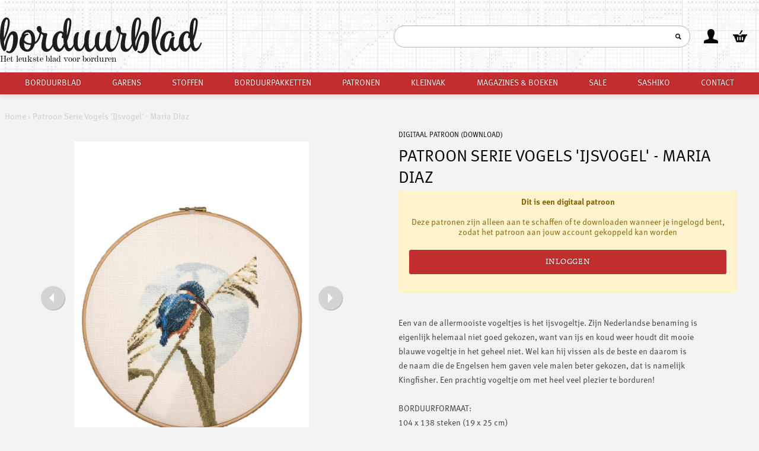

--- FILE ---
content_type: text/html; charset=UTF-8
request_url: https://www.borduurblad.nl/Patroon-Serie-Vogels-IJsvogel-Maria-Diaz_22019
body_size: 5161
content:


<!DOCTYPE html PUBLIC "-//W3C//DTD XHTML 1.0 Transitional//EN" "http://www.w3.org/TR/xhtml1/DTD/xhtml1-transitional.dtd">
<html xmlns="http://www.w3.org/1999/xhtml">
<head>
<!-- Global site tag (gtag.js) - Google Analytics -->
<script async src="https://www.googletagmanager.com/gtag/js?id=UA-100835849-4"></script>
<script>
  window.dataLayer = window.dataLayer || [];
  function gtag(){dataLayer.push(arguments);}
  gtag('js', new Date());

  gtag('config', 'UA-100835849-4');
</script>
<meta charset="utf-8">
<meta http-equiv="cache-control" content="max-age=0">
<meta http-equiv="cache-control" content="no-cache">
<meta http-equiv="expires" content="0">
<meta http-equiv="expires" content="Tue, 01 Jan 1980 1:00:00 GMT">
<meta http-equiv="pragma" content="no-cache">


<meta name="description" content="Een van de allermooiste vogeltjes is het ijsvogeltje. Zijn Nederlandse benaming is  eigenlijk helemaal niet goed gekozen, want van ijs en koud weer houdt dit mooie  blauwe vogeltje in het geheel niet. Wel kan hij vissen als de beste en daarom is  de naam die de Engelsen hem gaven vele malen beter gekozen, dat is namelijk  Kingfisher. Een prachtig vogeltje om met heel veel plezier te borduren!    B">
<meta name="twitter:card" content="summary_large_image" />
<meta name="twitter:site" content="@borduurblad1" />
<meta name="twitter:url" content="https://www.borduurblad.nl/Patroon-Serie-Vogels-IJsvogel-Maria-Diaz_22019" />
<meta name="twitter:description" content="Een van de allermooiste vogeltjes is het ijsvogeltje. Zijn Nederlandse benaming is  eigenlijk helemaal niet goed gekozen, want van ijs en koud weer houdt dit mooie  blauwe vogeltje in het geheel niet. Wel kan hij vissen als de beste en daarom is  de naam die de Engelsen hem gaven vele malen beter gekozen, dat is namelijk  Kingfisher. Een prachtig vogeltje om met heel veel plezier te borduren!    B" />
<meta name="twitter:title" content="Borduurblad - Patroon Serie Vogels 'IJsvogel' - Maria Diaz" />
<meta name="twitter:image" content="https://www.borduurblad.nl/foto/42308/full/69746a41829af.jpg" />
<meta property="og:site_name" content="Borduurblad" />
<meta property="og:title" content="Borduurblad - Patroon Serie Vogels 'IJsvogel' - Maria Diaz" />
<meta property="og:description" content="Een van de allermooiste vogeltjes is het ijsvogeltje. Zijn Nederlandse benaming is  eigenlijk helemaal niet goed gekozen, want van ijs en koud weer houdt dit mooie  blauwe vogeltje in het geheel niet. Wel kan hij vissen als de beste en daarom is  de naam die de Engelsen hem gaven vele malen beter gekozen, dat is namelijk  Kingfisher. Een prachtig vogeltje om met heel veel plezier te borduren!    B">
<meta property="og:image" content="https://www.borduurblad.nl/foto/42308/full/69746a41829af.jpg" />
<meta property="og:url" content="https://www.borduurblad.nl/Patroon-Serie-Vogels-IJsvogel-Maria-Diaz_22019" />
<meta property="og:type" content="product.item" />

<title>Borduurblad - Patroon Serie Vogels 'IJsvogel' - Maria Diaz</title>

<!-- <script type="application/ld+json">
	
</script>
 -->
<link rel="stylesheet" href="https://use.typekit.net/xbo4ejb.css">
<script>try{Typekit.load({ async: true });}catch(e){}</script>
<script src="//ajax.googleapis.com/ajax/libs/jquery/1.7.1/jquery.min.js" type="text/javascript"></script>
<script type="text/javascript" src="/js/jquery.fancybox-1.3.4.js"></script>
<script type="text/javascript" src="//cdn.jsdelivr.net/npm/slick-carousel@1.8.1/slick/slick.min.js"></script>
<meta name="google-site-verification" content="-N5vhLCmUH5ACaPMt9zc_ddC35wcppbn7Vz7I9Jpb08" />
<script src="/js/functions.js?v=d660f5e7fd2235c81e93e06dd828b8d0" type="text/javascript"></script>
<link rel="stylesheet" type="text/css" href="//cdn.jsdelivr.net/npm/slick-carousel@1.8.1/slick/slick.css"/>
<link rel="stylesheet" type="text/css" href="/css/jquery.fancybox-1.3.4.css"/>
<link href="/css/style.css?v=ac844296459f1f4bd0cab26eb9557f5c" rel="stylesheet" type="text/css">
<link href="/css/media.css?v=5988e8486fa270e548e4fe585d208dc9" rel="stylesheet" type="text/css">

<style>
.header-bottom, .group { background:#c22d2f; }
.header-bottom .dropdown-content a { color: #c22d2f; } 
.btn, .product-tag-new { background: #c22d2f; color: white !important; }
.btn.white { background: #ffffff; color: #c22d2f !important;border: 1px solid #c22d2f;} </style>
<link rel="apple-touch-icon" sizes="57x57" href="/icons/apple-icon-57x57.png">
<link rel="apple-touch-icon" sizes="60x60" href="/icons/apple-icon-60x60.png">
<link rel="apple-touch-icon" sizes="72x72" href="/icons/apple-icon-72x72.png">
<link rel="apple-touch-icon" sizes="76x76" href="/icons/apple-icon-76x76.png">
<link rel="apple-touch-icon" sizes="114x114" href="/icons/apple-icon-114x114.png">
<link rel="apple-touch-icon" sizes="120x120" href="/icons/apple-icon-120x120.png">
<link rel="apple-touch-icon" sizes="144x144" href="/icons/apple-icon-144x144.png">
<link rel="apple-touch-icon" sizes="152x152" href="/icons/apple-icon-152x152.png">
<link rel="apple-touch-icon" sizes="180x180" href="/icons/apple-icon-180x180.png">
<link rel="icon" type="image/png" sizes="192x192"  href="/icons/android-icon-192x192.png">
<link rel="icon" type="image/png" sizes="32x32" href="/icons/favicon-32x32.png">
<link rel="icon" type="image/png" sizes="96x96" href="/icons/favicon-96x96.png">
<link rel="icon" type="image/png" sizes="16x16" href="/icons/favicon-16x16.png">
<link rel="manifest" href="/icons/manifest.json">
<meta name="msapplication-TileColor" content="#ffffff">
<meta name="msapplication-TileImage" content="/icons/ms-icon-144x144.png">
<meta name="theme-color" content="#ffffff">
<meta name="viewport" content="width=device-width">
<meta http-equiv="content-language" content="nl">
<meta name="facebook-domain-verification" content="sfzroyyl8gje2twenp9qkij9dgljg4" /> 

<!-- Meta Pixel Code -->
<script>
  !function(f,b,e,v,n,t,s)
  {if(f.fbq)return;n=f.fbq=function(){n.callMethod?
  n.callMethod.apply(n,arguments):n.queue.push(arguments)};
  if(!f._fbq)f._fbq=n;n.push=n;n.loaded=!0;n.version='2.0';
  n.queue=[];t=b.createElement(e);t.async=!0;
  t.src=v;s=b.getElementsByTagName(e)[0];
  s.parentNode.insertBefore(t,s)}(window, document,'script',
  'https://connect.facebook.net/en_US/fbevents.js');
  fbq('init', '1167026970561996');
  fbq('track', 'PageView');
</script>
<noscript><img height="1" width="1" style="display:none"
  src="https://www.facebook.com/tr?id=1167026970561996&ev=PageView&noscript=1"
/></noscript>
<!-- End Meta Pixel Code -->



</head>
<body>

<div id="msg"></div>
	<div class="row" id="header">
  <!--   <div style="text-align: center;padding: 5px;border-bottom: 3px solid #A00;background: #F7D3D3;">Door de sneeuwval kan de bezorging van je pakket langer duren</div> -->
    
    <div class="header-top">
        <a class="logo" href="/">
            <img src="/images/Logo-Borduurblad-2024.svg" alt="Logo Borduurblad" />
            <span>Het leukste blad voor borduren</span>
        </a>
        <div class="buttons">
            <span id="searchall">
                <span>

                    <input type="text" autocomplete="off" name="search" onkeyup="delayy(function(){searchAll('#searchall input','#searchall .searchResult');},500);" />
                    <img src="/images/icons/search_black.png" alt="icon search button" />
                </span>
                <span class="searchResult"></span>
            </span>
        

            <div class="dropdown iconref" id="searchall-popup"><span><img class="main" src="/images/icons/search_black.png" alt="icon close button" /><img alt="icon close button" class="onclick" src="/images/icons/search_black.png" /></span><div class="dropdown-content"><div class="bar"><input type="text" name="search" onkeyup="delayy(function(){searchAll('#searchall-popup input','#searchall-popup .searchResult');},500);" /><img src="/images/icons/times_black.png" alt="icon close button" onclick="$('.dropdown').removeClass('active');" /></div><div class="searchResult"></div></div></div><div class="dropdown iconref" id="login"><span><img class="main" src="/images/icons/user_black.png" alt="open account icon" /><img class="onclick" alt="open account icon" src="/images/icons/user_black.png" /></span><div class="dropdown-content"><form id="header-inloggen"><input type="hidden" name="redirect" value="/Patroon-Serie-Vogels-IJsvogel-Maria-Diaz_22019" /><input type="hidden" name="action" value="inloggen"><input class="full" type="text" placeholder="email" name="u" id="loginEmail" /><input class="full" type="password" placeholder="wachtwoord" name="p1" id="loginWachtwoord" /><div class="alert alert-danger hidden"></div><div class="btn full solid large block" onclick="inloggen('header-inloggen');">Inloggen</div><a class="block btn-simple" href="/wachtwoord-vergeten">wachtwoord vergeten</a><a class="block btn-simple" href="/registreren">registreren</a></form></div></div><div class="dropdown iconref" id="basket"><span><img class="main" src="/images/icons/basket_black.png" alt="icon open shoppingcart" /><img alt="icon open shoppingcart" class="onclick" src="/images/icons/basket_black.png" /></span><div id="shopcart-counter"></div><div class="dropdown-content shoppingcart-inline" id="shoppingcart-inline"></div></div>        </div>
        
    </div>

    <div class="header-bottom"><div><a href="/magazine">Borduurblad</a><div class="dropdown " onclick="toggleMenuItem(this);"><span>Garens</span><div class="dropdown-content"><a href="/Garens/alles">Alle garens</a><a href="/Garens/DMC" class="">Dmc</a><a href="/Garens/XX-garens" class="">Xx-garens</a><a href="/Garens/Rico-Design" class="">Rico design</a><a href="/Garens/Anchor" class="">Anchor</a></div></div><div class="dropdown " onclick="toggleMenuItem(this);"><span>Stoffen</span><div class="dropdown-content"><a href="/Stoffen/alles">Alle stoffen</a><a href="/Stoffen/Aida" class="">Aida</a><a href="/Stoffen/Band" class="">Band</a><a href="/Stoffen/Evenweave" class="">Evenweave</a><a href="/Stoffen/Linnen" class="">Linnen</a><a href="/Stoffen/Jobelan" class="">Jobelan</a><a href="/Stoffen/Badstof" class="">Badstof</a><a href="/Stoffen/Kussenhoezen" class="">Kussenhoezen</a><a href="/Stoffen/Tafelgoed" class="">Tafelgoed</a><a href="/Stoffen/Stramien" class="">Stramien</a><a href="/Stoffen/Voorbedrukt" class="">Voorbedrukt</a><a href="/Stoffen/Stoffencalculator" class="">Stoffencalculator</a></div></div><div class="dropdown " onclick="toggleMenuItem(this);"><span>Borduurpakketten</span><div class="dropdown-content"><a href="/Borduurpakketten/alles">Alle borduurpakketten</a><a href="/Borduurpakketten/Boekenleggers" class="">Boekenleggers</a><a href="/Borduurpakketten/Bloemen-en-planten" class="">Bloemen en planten</a><a href="/Borduurpakketten/Dieren" class="">Dieren</a><a href="/Borduurpakketten/Disney" class="">Disney</a><a href="/Borduurpakketten/Kaarten" class="">Kaarten</a><a href="/Borduurpakketten/Kerst" class="">Kerst</a><a href="/Borduurpakketten/Landschap" class="">Landschap</a><a href="/Borduurpakketten/Sampler" class="">Sampler</a><a href="/Borduurpakketten/Tafelkleden" class="">Tafelkleden</a><a href="/Borduurpakketten/Hollands" class="">Hollands</a><a href="/Borduurpakketten/Hardanger" class="">Hardanger</a><a href="/Borduurpakketten/Sprookjes-en-fantasie" class="">Sprookjes en fantasie</a><a href="/Borduurpakketten/Kussens" class="">Kussens</a><a href="/Borduurpakketten/Klassiek" class="">Klassiek</a><a href="/Borduurpakketten/Seizoen" class="">Seizoen</a><a href="/Borduurpakketten/Eten-en-drinken" class="">Eten en drinken</a><a href="/Borduurpakketten/Diamond-painting" class="">Diamond painting</a><a href="/Borduurpakketten/Tassen" class="">Tassen</a><a href="/Borduurpakketten/Accessoires" class="">Accessoires</a><a href="/Borduurpakketten/Huisjes" class="">Huisjes</a><a href="/Borduurpakketten/Startersbox" class="">Startersbox</a></div></div><div class="dropdown " onclick="toggleMenuItem(this);"><span>Patronen</span><div class="dropdown-content"><a href="/Patronen/alles">Alle patronen</a><a href="/Patronen/Digitale-patronen" class="">Digitale patronen</a><a href="/Patronen/Bloemen-en-planten" class="">Bloemen en planten</a><a href="/Patronen/Dieren" class="">Dieren</a><a href="/Patronen/Kerst" class="">Kerst</a><a href="/Patronen/Landschap" class="">Landschap</a><a href="/Patronen/Sampler" class="">Sampler</a><a href="/Patronen/Lindner-s-Kreuzstiche-leaflets" class="">Lindner's kreuzstiche leaflets</a><a href="/Patronen/Steden" class="">Steden</a><a href="/Patronen/DMC-Custom-by-me" class="">Dmc custom by me</a><a href="/Patronen/Sprookjes-en-fantasie" class="">Sprookjes en fantasie</a><a href="/Patronen/Huisjes" class="">Huisjes</a><a href="/Patronen/Les-Brodeuses-Parisiennes" class="">Les brodeuses parisiennes</a><a href="/Patronen/Alfabet" class="">Alfabet</a><a href="/Patronen/Seizoen" class="">Seizoen</a><a href="/Patronen/Thea-Gouverneur" class="">Thea gouverneur</a><a href="/Patronen/Eten-en-drinken" class="">Eten en drinken</a></div></div><div class="dropdown " onclick="toggleMenuItem(this);"><span>Kleinvak</span><div class="dropdown-content"><a href="/Kleinvak/alles">Alle kleinvak</a><a href="/Kleinvak/Borduurringen" class="">Borduurringen</a><a href="/Kleinvak/Naalden-en-toebehoren" class="">Naalden en toebehoren</a><a href="/Kleinvak/Opbergen" class="">Opbergen</a><a href="/Kleinvak/Overig" class="">Overig</a><a href="/Kleinvak/Hangers" class="">Hangers</a><a href="/Kleinvak/Scharen" class="">Scharen</a><a href="/Kleinvak/Needle-minders" class="">Needle minders</a><a href="/Kleinvak/Borduurramen" class="">Borduurramen</a><a href="/Kleinvak/Borduurlampen" class="">Borduurlampen</a><a href="/Kleinvak/Borduurkarton" class="">Borduurkarton</a></div></div><div class="dropdown " onclick="toggleMenuItem(this);"><span>Magazines & boeken</span><div class="dropdown-content"><a href="/Magazines-Boeken/alles">Alle magazines & boeken</a><a href="/Magazines-Boeken/Borduurblad" class="">Borduurblad</a><a href="/Magazines-Boeken/Handwerken-zonder-grenzen" class="">Handwerken zonder grenzen</a><a href="/Magazines-Boeken/Boeken" class="">Boeken</a></div></div><a href="/Sale" class="">Sale</a><a href="/Sashiko" class="">Sashiko</a><a href="/contact">Contact</a></div><span class="open" onclick="toggleHeaderBottom();"><span>Menu</span><img alt="icon open menu" src="/images/icons/arrow.png"/></span></div>
</div>


    <div id="page" class="container">
            
		
<input type="hidden" name="productID" value="22019" /><ul class="breadcrumbs-container"><li><a href="/">Home</a></li>&#8250;<li><a href="/Patroon-Serie-Vogels-IJsvogel-Maria-Diaz_22019">Patroon Serie Vogels 'IJsvogel' - Maria Diaz</a></li></ul><div class="pic-container"><div><div class="slick-pic"><a class="fancybox" rel="group1" href="https://www.borduurblad.nl/foto/42308/full/1.jpg"><img src="/foto/42308/full" /></a><a class="fancybox" rel="group1" href="https://www.borduurblad.nl/foto/42305/full/1.jpg"><img src="/foto/42305/full" /></a></div><div class="slick-thumbs"><div><img loading="lazy" src="/foto/42308/prev" /></div><div><img loading="lazy" src="/foto/42305/prev" /></div></div></div></div><div class="prdct-container"><div class="prdct-dtls"><div class="sku">Digitaal patroon (download)</div><div class="prdct-txt"><h1>Patroon Serie Vogels 'IJsvogel' - Maria Diaz</h1></div>
		<!-- JSON-LD-markeringen gegenereerd door Google Opmaakhulp voor het structureren van data. -->
		<!-- <script type="application/ld+json">
		</script> -->

		<div class="alert alert-warning"><b>Dit is een <b>digitaal</b> patroon</b><br/><br/>Deze patronen zijn alleen aan te schaffen of te downloaden wanneer je ingelogd bent, zodat het patroon aan jouw account gekoppeld kan worden</b>
				 		<a class="btn block margin-v" href="/inloggen?redirect=%2FPatroon-Serie-Vogels-IJsvogel-Maria-Diaz_22019">Inloggen</a></div><div class="prct-descr">Een van de allermooiste vogeltjes is het ijsvogeltje. Zijn Nederlandse benaming is<br />
eigenlijk helemaal niet goed gekozen, want van ijs en koud weer houdt dit mooie<br />
blauwe vogeltje in het geheel niet. Wel kan hij vissen als de beste en daarom is<br />
de naam die de Engelsen hem gaven vele malen beter gekozen, dat is namelijk<br />
Kingfisher. Een prachtig vogeltje om met heel veel plezier te borduren!<br />
<br />
BORDUURFORMAAT:<br />
104 x 138 steken (19 x 25 cm)<br />
<br />
BENODIGDHEDEN:<br />
35 x 45 cm Aida borduurstof. DMC of XXgaren<br />
in de op de teltekening genoemde<br />
kleuren. Borduurnaald met stompe punt nr.<br />
22-24. Borduurschaartje. Rijggaren.<br />
<br />
WERKWIJZE:<br />
Slinger de stof om met het rijggaren<br />
om uitrafelen te voorkomen. Zoek het<br />
midden van de stof met behulp van een<br />
centimeter en begin vanuit dit midden met<br />
het borduren van het patroon. Borduur<br />
in kruissteek met twee draden over twee<br />
weefseldraden of &eacute;&eacute;n weefselbosje volgens<br />
de teltekening op het patronenblad.<br />
Borduur de stiksteken met &eacute;&eacute;n draad.<br />
<br />
AFWERKING:<br />
Leg het borduurwerk met de goede kant<br />
naar beneden op een zachte doek of<br />
handdoek en pers het voorzichtig op met<br />
een stoomstrijkijzer of met behulp van een<br />
vochtige doek. Laat het werk eventueel<br />
mooi inlijsten.</div></div></div>    </div><!-- einde page -->

	
    <div class="pdnz"><div class="inn"><div><img src="/images/payment/iDEAL-klein.gif" alt="icon betaalmethode Ideal" loading="lazy" /><img src="/images/payment/paypal.png" alt="icon betaalmethode PayPal" loading="lazy" /><img src="/images/payment/bancontact.png" alt="icon betaalmethode Bancontact" loading="lazy" /><img src="/images/payment/sofortbanking_logo.png" alt="icon betaalmethode Sofort" loading="lazy" /><img src="/images/payment/giropay.jpg" alt="icon betaalmethode Giropay" loading="lazy" /></div><img id="postnl" src="/images/PostNL_Bezorgd.jpg" alt="icon postNL bezorgd" loading="lazy" /></div></div>
</body>
</html>

--- FILE ---
content_type: text/html; charset=UTF-8
request_url: https://www.borduurblad.nl/ajax.php
body_size: 127
content:
~~~<div class="sh-left"></div><div style="padding: 15px;">De winkelmand is leeg</div><div class="sh-right" id="shopping-summary"></div>~~~

--- FILE ---
content_type: text/css
request_url: https://www.borduurblad.nl/css/style.css?v=ac844296459f1f4bd0cab26eb9557f5c
body_size: 10913
content:
* {
	box-sizing: border-box;
	position: relative;
}
*:focus {
	outline: 0px transparent;
}

textarea {
	font-family: ff-meta-correspondence-web-p, sans-serif;
}

html, body {
	width:100%;
	height:100%;
	margin:0px;
	padding:0px;
	font-family: ff-meta-correspondence-web-p, sans-serif;
	font-size: 14px;
	line-height: 125%;
	background: #f3f3f6;
}

.max600	{
    width: 100%;
    max-width: 600px;
    display: block;
    margin: 0px auto;
}

.max600 img {
	width: 100%;
	height: auto;
}

.boxshadow {
	box-shadow: 0px 0px 4px -2px rgba(0,0,0,0.1);
}

.wf-loading {
	visibility: hidden;
}

.table-line tr:nth-child(odd) {
    background: #f3f3f3;
}
.table-line tr {
    border: 1px solid #ddd;
    cursor: pointer;
    border-left: 3px solid transparent;
}

.group picture {
    position: absolute;
    left: 0;
    top: 0%;
    width: 100%;
    height: 100%;
    transition: .3s;
}

div#spendMore {
    display: flex;
    justify-content: flex-end;
}

div#spendMore>div {
	width: 100%;
	max-width: 350px;
}

.group picture img {
	width: 100%;
	height: 100%;
	object-fit: cover;
}

h1,h2,h3,h4 {
	padding: 0px;
	margin: 0px;
	line-height: normal;
	text-transform: uppercase;
	font-weight: 100;
}
.cntFrmCntr a {
	color: #004fff;
}

.fltright {
	width: 100%;
	text-align: right;
}
.prices {
	display: inline-block;
	margin: 0px 2.5px;
	margin-left: 15px;
	vertical-align: middle;
	text-align: left;
}

.prices>span {
	display: block;
}

.prdct .center {
    border-bottom: 1px solid #eee;
    margin-top: 5px;
    padding-bottom: 10px;
}

.prdct:hover .center {
	text-decoration: none;
}

.swiper-container {
	width: 500px;
	display: inline-block;
	vertical-align: middle;
}

h4 {
	font-family: kinesis-pro-3, serif;
	letter-spacing: 0.25px;
	font-size: 15px;
	font-weight: bold;
}
.sku {
	text-transform: uppercase;
	font-size: 12px;
}
select {
	padding: 8px 20px;
	border-radius: 3px;
}
p, .prct-descr{
	line-height: 24px;
	font-size: 14px;
	color: #3c3c3c;
	width: 100%;
    max-width: 700px;
    display: block;
    margin: 20px auto;

}
.btn-inline .btn {
	width: calc( 100% - 125px) !important;
}
.btn-inline input {
	padding: 12px;
}
.btn.white:hover {
	text-decoration: underline;
}
.block-image>div {
	display: inline-block;
	vertical-align: middle;
	width: calc(100% - 204px);
	padding: 0px 25px;
}
.block-image>div .headline {
	text-align: left;
}
.block-image .mobile-btn {
	display: none;
}
.cover-waaier {
	width: 159px !important;
	height: 225px;
	display: block;
	margin: 50px auto;
}
.ideal-qr {
	text-align: center;
	padding: 20px 20px;
	vertical-align: top;
	display: inline-block;
	width: 400px;
}
.pdnz {
	background:white;
}
.pdnz>.inn {
	max-width: 1200px;
	margin: 0px auto;
	justify-content: space-between ;
	align-items: center ;
	display: flex;
	padding: 10px;
	width: 100%;
}
.pdnz img {
	height: 32px;
	margin: 10px 24px;
}
.pdnz img#postnl {
	width: 200px;
	height: auto;
	mar
}
.ideal-qr img {
	width: 100%;
	max-width: 250px;
}
.block-image .cover-waaier {
	margin: 15px;
	margin-right:30px;
	display: inline-block;
	vertical-align: middle;
}

div#overlay {
    inset: 0;
    background: rgba(0, 0, 0, 0.3);
    backdrop-filter: blur(5px);
    position: fixed;
    z-index: 9999;
    display: flex;
    align-items: center;
    justify-content: center;
}

div#overlay .content {
    background: white;
    padding: min(50px, 8svw);
    border-radius: 25px;
    text-align: center;
}

#overlay .nav-brand {
	max-width: 350px;
	margin: 0px auto;
}

.dismiss {
    position: absolute;
    right: 25px;
    top: 25px;
    font-size: 50px;
    cursor: pointer;
}

.cover-waaier:hover img {
	left: -50%;
	transition: .3s;
	transform: rotate(0deg) !important;
}
.cover-waaier:hover img:nth-child(odd){
	left: 50%;
}
.cover-waaier:hover img:last-child{
	left: 0px;
	transform: scale(1.2) !important;
}
.cover-waaier img {
	position: absolute;
	left: 0px;
	top: 0px;
	width: 100%;
	height: 100%;
	display: block;
	background-position: 50% 50%;
	background-size:cover;
	-webkit-box-shadow: 2px 2px 5px rgba(0,0,0,0.3);
	-moz-box-shadow: 2px 2px 5px rgba(0,0,0,0.3);
	box-shadow: 2px 2px 5px rgba(0,0,0,0.3);
	transition: .3s;
}
.achsr select {
	min-width: 300px;
	margin-bottom: 20px;
}
.vndk {
	background: white;
	padding: 20px;
	display: flex;
	-webkit-display: flex;
	-webkit-justify-content: center;
	justify-content: center;
	margin-top: 35px;
}
.vndk>div {
	padding: 0px 100px;
}
@supports not (-ms-ime-align: auto) {
	.vndk {
		-webkit-justify-content: space-evenly;
		justify-content: space-evenly;
	}
	.vndk>div {
		padding: 0px 0px;
	}
}
.vndk img {
	border-radius: 50%;
	background: rgb(44, 44, 44);
	padding: 15px;
	display: inline-block;
	vertical-align: middle;
	height: 55px;
}
.vndk .content {
	padding-left: 20px;
	display: inline-block;
	vertical-align: middle;
}
.vndk .content .headline {
	margin-bottom: 10px;
}
.vndk .content ul {
	margin: 0px;
	padding: 0px;
	list-style-type: none;
}
.pf-cntr>* {
	vertical-align: middle !important;
}
.pf-cntr .pf {
	margin-right: 15px;
}
.pf {
	width: 100px;
	height: 100px;
	background: rgb(66, 144, 181);
	border-radius: 50%;
	overflow: hidden;
	padding: 15px;
	display: inline-block;
	vertical-align: middle;
}
.pf img {
	width: 80%;
	height: auto;
	position: absolute;
	left: 50%;
	top: 50%;
	transform: translate(-50%,-50%);
}
::-webkit-input-placeholder {
	color: #666;
}
::-moz-placeholder {
	color: #666;
}
:-ms-input-placeholder {
	color: #666;
}
:-moz-placeholder {
	color: #666;
}

input:disabled {
	background: #eee !important;
}
.menu-expanded {
	max-height:0px;
	transition: .5s;
	overflow: hidden;
	background: white;
}
.menu-expanded.visible {
	max-height: 300px;
	transition: .5s;
}
.menu-expanded a {
	padding: 10px 25px;
	text-transform: uppercase;
	font-family: ff-meta-correspondence-web-p, sans-serif;
	font-weight: 400;
	font-style: normal;
	display: inline-block;
	vertical-align: middle;
}
.headline {
	font-size: 32px;
	text-transform: uppercase;
	font-family: chapman, sans-serif;
	line-height: 100%;
}
.headline.small {
	font-size: 18px;
}
#footer hr {
	margin: 12px 0px;
	width: 100%;
	border: 0px;
	border-top: 1px solid #cccccc;
}
.ico {
	width: 36px;
	display: inline-block;
	vertical-align: middle;
	margin-right: 5px;
	transition: .5s;
}
a>.ico:hover {
	transform: scale(0.9);
	transition: .5s;
}
.ico.small {
	width: 12px;
}
.right {
	text-align: right;
}
.pointer {
	cursor: pointer;
}
.inline {
	display: inline-block !important;
	vertical-align: top;
}
.green {
	color: #00587b;
}
.center {
	text-align: center;
}
.bold {
	font-weight: bold;
}
.margin-v {
	margin: 20px 0;
}
.margin-v-l {
	margin: 5vh 0;
}
.margin-v-s {
	margin: 2.5px 0px;
}
.margin-h {
	margin-left: 10px !important;
	margin-right: 10px !important;
}
.margin-top{
	margin-top: 20px;
}
.padding {
	padding: 20px 10px !important;
}
.padding-l {
	padding: 30px;
}
.padding-m {
	padding: 20px 20px;
}
.padding-s {
	padding: 5px;
}
.big {
	text-transform: uppercase;
	font-weight: bold;
	font-size: 24px;
	margin: 5px;
}
.left {
	text-align: left;
}
.box-shadow {
	box-shadow: 0px 0px 30px 15px rgba(0,0,0,0.15);
}
.block {
	display: block !important;
}
.mobile {
	display: none ;
}
.tabs {
	margin-top: 15px;
}
.tabs a {
	padding: 15px 20px;
	margin-left: -1px;
	text-decoration: none;
	border-radius: 5px 5px 0px 0px;
	display: inline-block;
	text-transform: uppercase;
	color: black;
}
.tabs a.active {
	color: black;
	background: white;
}
.tabs a.btn {
	padding: 8px 9px;
	border-radius: 3px;
	margin: 0px 15px;
}
.tab-content {
	margin-bottom: 20px;
	padding: 15px;
	background: white;
	margin-left: -1px;
	margin-top: -1px;
}
.times img {
	width: 100%;
	height: auto;
	padding: 5px;
	border-radius: 3px;
	cursor: pointer;
}
.times {
	position: absolute;
	right: 10px;
	top: 50%;
	width: 24px;
	height: 24px;
	z-index: 105;
	transform: translateY(-50%);
}
.bar {
	margin: -5px;
}
.btn-simple {
	cursor: pointer;
}
.btn-simple.arrow {
	margin-left: 10px;
}
.btn-simple.arrow::before {
	content: ' ';
	display: inline-block;
	border-top: 6px solid transparent;
	border-bottom: 6px solid transparent;
	border-right: 6px solid transparent;
	border-left: 6px solid currentColor;
	vertical-align: middle;
	transform: translate(-50%, -50%);
	position: absolute;
	top: 50%;
	left: -10px;
	transition: .3s;
}
.btn-simple>* {
	display: inline-block;
	vertical-align: middle;
}
.btn-simple img {
	height: 19px;
	margin-right:10px;
}
a {
	color: black;
	text-decoration: none;
}
a:hover {
	text-decoration: underline;
}
.frdouble.pay {
	width: 100%;
	max-width: 600px;
	padding: 0px;
	margin: 0 auto;
	display: block;
}
.ppp {
	display: inline-block;
	width: calc(100% - 400px);
	margin: 0px auto;
	text-align: left;
	vertical-align: top;
}
.ppp label {
	padding: 5px 15px;
	display: block;
	border: 1px solid #ddd;
	margin: 5px 0px;
	border-radius: 3px;
	cursor: pointer;
}

.ppp>label:hover {
	background: #eee;
	border: 1px solid #d7d7d7;
}

.ppp>label.chosen, .ppp>label.chosen:hover {
	border: 1px solid black;
	background: white;
} 

.ppp>label.chosen>span:after {
    content: 'gekozen';
    font-size: 10px;
    text-transform: lowercase;
    margin-left: 15px;
    border: 1px solid green;
    color: green;
    padding: 5px;
    border-radius: 3px;
}


.ppp label input {
	display: none;
}
.ppp label span {
	font-size: 16px;
}
.ppp label .img {
	display: inline-block;
	vertical-align: middle;
	width: 75px;
	height: 50px;
	background-position: 50% 50%;
	background-size: contain;
	background-repeat: no-repeat;
	background-size: 50%;
}

.altpay img {
    height: 25px;
    display: inline-block;
    vertical-align: middle;
    max-width: 35px;
}

.ideal.popout .altpay>div {
    width: 45px;
    display: inline-block;
    vertical-align: middle;
}

.ideal.popout .altpay {
    width: 100%;
    text-align: left;
    margin: 5px auto;
    border-radius: 3px;
}

.altpay>span {
    display: inline-block;
    vertical-align: middle;
}


.prodDetailsCnt, .cntFrmCntr>div  {
	padding-top: 20px;
    display: block;
    max-width: 450px;
    width: 100%;
    margin: 0px auto;
}

.block-image p {
    width: 100%;
    max-width: 700px;
}

.pic-container, .prdct-container {
	display: inline-block;
    width: 50%;
    vertical-align: top;
}


.ppp label .popout {
	max-height: 0px;
	overflow: hidden;
	transition: max-height .25s ease-in-out;
	display: grid;
    grid-template-columns: 1fr 1fr 1fr;
}
.ppp label.chosen .popout {
	transition: all 0.25s ease-out;
	max-height: 650px;
	border-top: 1px solid #eee;
}
.container {
	position: relative;
	max-width: 1440px;
	width: 100%;
	margin: 0 auto;
	background-repeat: no-repeat;
	background-position: top center;
}
#searchall input {
	padding: 10px 25px;
	border-radius: 25px;
	width: 100%;
	max-width: 500px;
	border: 1px solid #b3b3b3;
	transition: .3s;
}
#searchall input:focus {
	border-radius: 0px;
	box-shadow: 0 0 8px rgba(0,0,0,0.12);
	transition: .3s;
}
.search-active #searchall input {
	border-radius: 0px;
	box-shadow: 0 0 8px rgba(0,0,0,0.12);
}
#searchall>span>img {
	position: absolute;
	right: 15px;
	top: 50%;
	transform: translateY(-50%);
	height: 75%;

}
.searchResult .shpNlblk {
	width: calc( 100% - 120px);
	padding-left:10px;
	text-align: left;
}
.paginate {
	border-top: 1px solid rgb(156, 156, 156);
	padding-top: 25px;
}
.paginate div:not(.dots) {
	cursor: pointer;
}
.paginate .active {
	background-color: rgb(46,46,46);
	color: white;
	border-radius: 50%;
}
.paginate div {
	display: inline-block;
	vertical-align: middle;
	padding: 0px 12px;
	color: #333;
	line-height: 40px;
	min-width: 40px;
	text-align: center;
}
.slick-slide {
	font-family: kinesis-pro-3, serif;
	text-align: center;
	letter-spacing: .25px;
	font-weight: bold;
	font-size: 15px;
}

/*.slick-pic .slick-slide {
	background: white;
}*/

.slick-pic.slick-no-bg .slick-slide {
	background: none;
}

.slick-pic .slick-slide:after, .slick-thumbs .slick-slide:after {
	content: "";
	display: block;
	padding-bottom: 100%;
}

.slick-pic.slick-edities .slick-slide:after {
	padding-bottom: 142%;
}

.slick-pic .slick-slide img, .slick-thumbs .slick-slide img {

  display: block;
  max-width: 100%;
  max-height: 100%;
  position: absolute;
  top: 50%;
  left: 50%;
  transform: translate(-50%,-50%);
}

.slick-thumbs .slick-list {
	padding: 0px !important;
}

.slick-thumbs .slick-track {
	transform: translate3d(0px,0px,0px) !important;
}

.slick-thumbs .slick-slide {
	width: 80px;
	height: 80px;
	border-bottom: 2px solid transparent;
	cursor: pointer;
}

.slick-thumbs .slick-current {
	border-bottom: 2px solid black;
}

.btn {
	border: none;
	background: rgb(44, 44, 44);
	color: #e5e5e5 !important;
	padding: 12px 25px;
	cursor: pointer;
	border-radius: 3px;
	display: inline-block;
	text-align: center;
	text-transform: uppercase;
	width: auto;
	font-weight: 400;
	font-size: 15px;
	font-family: kinesis-pro-3, serif;
	letter-spacing: .75px;
	text-shadow: 1px 1px 1px rgba(0,0,0,.2);
}
.btn.white {
    background: #ffffff;
    text-shadow: none;
}
.btn.active {
	background: #168fbf;
}
.btn:hover {
	text-decoration: none;
}
.btn img {
	height: 17px;
}
.btn-simple span, .btn-simple img, .btn.has-icon span, .has-icon img {
	vertical-align: middle;
	display: inline-block;
}
.btn-simple span, .btn.has-icon span {
	margin-left: 15px;
}
.content {
	display: inline-block;
	vertical-align: top;
}
.content.left {
	width: 250px;
}
.content.right {
	width: calc(100% - 250px);
}
.collabsible>label {
	font-size: 17px;
	display: block;
	padding: 15px 0px;
	cursor: pointer;
	transition: all 0.25s ease-out;
	text-transform: uppercase;
}
.collabsible .collapsible-content {
	max-height: 0px;
	overflow: hidden;
	transition: max-height .25s ease-in-out;
}
.collapsible-content>label {
	display: block;
}
.collabsible .collapsible-content>label>* {
	margin: 4px 3px 3px 5px;
	display: inline;
	vertical-align: middle;
	text-transform: uppercase;
	font-size: 11px;
}
.collabsible.collapsed>label::before {
	border-top: 5px solid transparent;
	border-bottom: 5px solid currentColor;
	border-left: 5px solid transparent;
	border-right: 5px solid transparent;
	margin-top: -6px;
}
.collabsible>label::before {
	content: ' ';
	display: inline-block;
	border-top: 5px solid currentColor;
	border-bottom: 5px solid transparent;
	border-left: 5px solid transparent;
	border-right: 5px solid transparent;
	vertical-align: middle;
	margin-right: .7rem;
	transform: translateY(-2px);
	transition: transform .2s ease-out;
	margin-top: 6px;
}
.collabsible .collapsible-content>label>input, .list input {
	opacity: 0;
}
.collabsible .collapsible-content>label>span:before, .list label>span:before {
	border: 1px solid #c1c1c1;
	position: absolute;
	top: -4px;
	left: -26px;
	width: 15px;
	content: "";
	height: 15px;
	border-radius: 3px;
}
.collabsible .collapsible-content input[type="checkbox"]+span:after, .list input[type="checkbox"]+span:after {
	position: absolute;
	top: -3px;
	left: -25px;
	content: "";
	background: black;
	border-radius: 50%;
	width: 15px;
	height: 15px;
	transform: scale(0);
	transition: .3s;
}
.collabsible .collapsible-content input[type="checkbox"]:checked+span:after, .list input[type="checkbox"]:checked+span:after {
	transform: scale(1);
	transition: .3s;
}
.collabsible :checked + span, .list :checked + span {
	text-decoration: underline;
}
#header {
	z-index:105;
	position: fixed;
	top:0px;
	width: 100%;
	background: white;
	    box-shadow: 0px 1px 11px 2px rgba(0,0,0,0.1);
}
#header:before, #footer:before {
	content: "";
	position: absolute;
	left: 0px;
	top: 0px;
	width: 100%;
	height: 100%;
	background-image: url('/images/header_small.jpg');
	opacity: 0.15;
	background-size: 30%;
}
#footer:before {
	opacity: 0.025;
}
#header .logo {
	height: 100%;
	padding: 18px 0px;
}
#header .logo img {
	height: 85px;
	width :auto;
	padding: 10px 0px;
}
#header .logo span {
	font-family: chapman, sans-serif;
	font-weight: 400;
	font-style: normal;
	position: absolute;
	left: 0px;
	bottom: 15px;
}
#header .nav {
	display:inline-block;
	vertical-align: middle;
}
#header .nav a {
	color: white;
}
.form-small {
	margin: 20px auto;
	background: white;
	padding: 63px;
	text-align: center;
	width: 100%;
	max-width: 600px;
}
.form-small input {
	width: 100%;
}
.form-small label {
	margin: 20px 0px 0px 0px;
}
.fancy-input.active:before {
	width: 90%;
	transition: .3s;
}
.fancy-input {
	margin: 0px 0px 10px 0px;
}
#login_sm, #registreren_inline {
	text-align: center;
}
#login_sm .btn {
	min-width: 300px;
}
.fancy-input input, .fancy-input textarea, .fancy-input select {
	border: 0px;
	margin: 0px;
	padding: 10px 0px;
	width: 90%;
	text-align: center;
	background:rgba(255,255,255,0.4);
	box-shadow: inset 0 0 4px rgba(0,0,0,0.2);
}
.fancy-input:after, .fancy-input:before {
	content: "";
	position: absolute;
	bottom: 0px;
	width: 90%;
	left: 50%;
	transform: translateX(-50%);
	background: rgba(0,0,0,0.5);
	height: 3px;
	transition: .3s;
}
.fancy-input:before {
	width: 0px;
	background: black;
}
#progress-bar {
	height: 20px;
	width: 100%;
	background: #fff;
	margin: 7px 0px;
	position: relative;
	display: inline-block;
	vertical-align: middle;
	display: none;
	border-radius: 3px;
	background:#f3f3f3;
}
#progress-bar>div{
	background: rgb(209,52,68);
	width: 33%;
	transition: .3s;
	color: white;
	text-shadow: 1px 1px 1px rgba(0,0,0,0.3);
	line-height: 20px;
	border-radius: 3px;
}
#progress-bar.red>div {
	background: #ff6125;
	width: 33%;
	transition: .3s;
}
#progress-bar.yellow>div {
	background: #ffd400;
	width: 66%;
	transition: .3s;
}
#progress-bar.green>div {
	background: #0d9c0d;
	width: 100%;
	transition: .3s;
}
.srccntr {
	position: absolute;
	right: 0px;
	top: 6px;
}
.search-active #searchall .searchResult {
	border: 1px solid #b3b3b3;
	box-shadow: 0 1px 8px rgba(0,0,0,0.2);
	height: auto;
}
span.searchResult {
	position: absolute;
	background: white;
	left: 0px;
	top: 39px;
	z-index: 100;
	width: 100%;
	border-radius: 3px;
	height: 0px;
	overflow: hidden;
}
#searchall-popup {
	display: none;
}
input, select, textarea {
	border: 1px solid #ccc;
	padding: 8px 12px;
	color: #000;
	border-radius: 3px;
	margin: 2.5px 0px;
}
.login textarea {
	height: 200px;
}
#search input[type=text]:focus {
	xwidth: 250px;
	transition: .5s;
}
#nav .horMenu {
	display: none;
}
#search ul {
	list-style: none;
	padding: 0px;
	margin: 0px;
	display: block;
	position: absolute;
	bottom: -43px;
	width: 300px;
	transition: .5s;
	max-height: 100px;
	overflow: hidden;
}
.scrollHeader #search ul {
	transition: .5s;
	max-height: 0px;
}
#search li {
	display: inline-block;
	padding: 0px 8px;
	margin: 0px;
}
#search form {
	display: inline-block;
	position: relative;
}
#crtShrt {
	display: inline-block;
	vertical-align: bottom;
	margin-left: 5px;
}
#crtShrt img {
	width: 29px;
	display: inline-block;
	vertical-align: middle;
	padding-left: 10px;
}
#crtShrt .num {
	min-width: 70px;
	background: #00587b;
	color: #fff;
	font-weight: bold;
	text-align: center;
	cursor: pointer;
	padding: 4px;
}
#nav {
	width: 100%;
	background: #00587b;
	background: -moz-linear-gradient(left, #00587b 0%, #57a1e2 100%);
	background: -webkit-linear-gradient(left, #00587b 0%,#57a1e2 100%);
	background: linear-gradient(to right, #00587b 0%,#57a1e2 100%);
	filter: progid:DXImageTransform.Microsoft.gradient( startColorstr='#00587b', endColorstr='#57a1e2',GradientType=1 );
}
#nav ul {
	padding: 0px;
	margin: 0px;
	display: flex;
	/* justify-content: space-between;
	*/
}
#nav li {
	display:inline-block;
	text-align: center;
}
#nav ul a {
	text-decoration: none;
	font-weight: bold;
	font-size: 14px;
	color: white;
	padding: 10px 25px;
	display: block;
}
.txtblock {
	line-height: 27px;
	max-width: 500px;
	width: 100%;
}
#page {
	min-height: calc(100% - 226px);
	padding: 10px 5px;
	padding-top: 175px;
	z-index: 1;
}
.hamburger_icon {
	display: none;
	position: absolute;
	right:0px;
	top: 0px;
	margin: 10px 15px 0px 0px;
	z-index:10000;
	cursor: pointer;
	width: 50px;
	height: 50px;
}
#footer {
	background-color: rgb(221, 221, 221);
}
.hamburger {
	width: 10vh;
	cursor: pointer;
	position: absolute;
	z-index: 999;
	top: 0px;
	right: 0px;
	font-size: 4vh;
	line-height: 10vh;
	text-align: center;
	color: green;
	text-shadow: 0px 1px white;
}
.hamburger:hover {
	color: #eee;
}
.cntrrjn {
	text-align: center !important;
}
.cntrrjn img {
	padding: 0px 20px;
}
.mobile {
	display: none;
}

.no-img {
	background: white;
	width: 100%;
}

.no-img:after {
	content: "";
	display: block;
	padding-bottom: 100%;
}

.no-img>div {
	position: absolute;
	top: 50%;
	left: 50%;
	transform: translate(-50%,-50%);
    text-align: center;
    opacity: 0.5;
}

.no-img img {
    width: 250px;
    display: block;
    max-width: 100%;
}

.shpLine .no-img {
    background: #efecec;
}

.column-left {
	width: 100%;
	display: inline-block;
	vertical-align: top;
	padding: 0px 10px 100px 10px;
}
.column-left h2 {
	font-size: 18px;
	padding-top: 20px;
	padding-bottom: 10px;
}
.column-right {
	width: 300px;
	display: inline-block;
	vertical-align: top;
	padding: 0px 10px 100px 10px;
	text-align: center;
}
.column-right img {
	width: 100%;
}
.column-right ul {
	padding: 0px 5px;
	margin: 0px;
	margin-left:10px;
	text-align: left;
}
.column-right li a {
	font-size: 15px;
	color: #000;
}
.column-right h2 a {
	color: #000;
}
.input-border {
	background: transparent;
	box-shadow: 0px 0px 0px 0px rgba(0,0,0,0.0);
	border: 0px;
	border-bottom: 1px solid #333;
	border-radius: 0px;
}
.full {
	width: 100% !important;
}
.sndption li {
	font-size: 11px;
	text-align: left;
}
.cat-l {
	width: 300px;
	display: inline-block;
	vertical-align: top;
	background: white;
	padding: 10px;
	border-radius: 3px;
	box-shadow: 0 0 8px rgba(0,0,0,0.12);
	position: sticky;
}
.cat-i a {
	padding: 12px 20px;
	display: block;
}
.cat-l>.cat-i>a {
	background: #313131;
	color: white;
	border-bottom: 1px solid #545454;
}
.cat-i .cat-i a {
	margin-left: 15px;
	padding: 5px 15px;
}
.cat-i .cat-i .active:after {
	content: "";
	position: absolute;
	left:0px;
	top:5px;
	height: calc(100% - 10px);
	background: black;
	width: 3px;
}
.cat-r {
	width: calc(100% - 310px);
	display: inline-block;
	vertical-align: top;
	background: white;
	padding: 10px;
	border-radius: 3px;
	box-shadow: 0 0 8px rgba(0,0,0,0.12);
	margin-left: 10px;
}
.prdct:hover .img-cntr {
	box-shadow: 0px 0px 8px 0px rgba(0,0,0,0.12);
	transform: scale(1.01);
}
.prdct .img-cntr {
	width: 100%;
}
.prdct .img-cntr:after {
	content: "";
	display: block;
	padding-bottom: 100%;
}
.prdct.editie .img-cntr:after {
	padding-bottom: 142%;
}
.prdct {
	display: inline-block;
	width: calc((100% / 6) - 10px);
	text-decoration: none;
	color: black;
	vertical-align: top;
	margin: 10px 5px;
	position: relative;
	text-align: center;
	overflow: hidden;
}
.slickify .prdct {
	margin: 10px;
}
.prdct>div {
	-o-transition: transform 0.5s;
	-ms-transition: transform 0.5s;
	-moz-transition: transform 0.5s;
	-webkit-transition: transform 0.5s;
	transition:0.5s;
}
/*.prdct>div:hover {
	-webkit-transform: scale(1.05,1.05);
	transform: scale(1.05, 1.05);
	-o-transition : transform 0.5s;
	-ms-transition: transform 0.5s;
	-moz-transition: transform 0.5s;
	-webkit-transition:transform 0.5s;
	transition:0.5s;
	text-decoration: none;
}
*/
.prdct .img.first, .prdct:hover .has-sec-img .img.sec {
	opacity:1;
	transition: 1s;
}
.prdct:hover .has-sec-img .img.first, .prdct .img.sec {
	opacity:0;
	transition: 1s;
}
.prdct .img {
	position: absolute;
	top: 0px;
	left: 0px;
	width: 100%;
	height: 100%;
	background-image: url('/images/borduurblad-logo.png');
	background-size: 40%;
	background-repeat: no-repeat;
	background-color: #eee;
	overflow: hidden;
	background-position: 50% 50%;
}
.prdc_vd_wk_drpl {
	position: absolute;
	left: 5px;
	top: 15px;
	z-index: 10;
}
.prdct.hl_prod .green, .prdct.hl_prod .frPrcs {
	xcolor: #fff !important;
}
.prdc_vd_wk {
	position: absolute;
	transform: rotate(-14deg);
	background: #fff;
	color: #a00;
	left: 10%;
	font-weight: bold;
	top: 20%;
	padding: 7px;
	border: 1px solid #00587b;
	box-shadow: 2px 2px 3px rgba(0,0,0,0.5);
	min-width: 160px;
	text-align: center;
}
.alert {
	position: relative;
	padding: .75rem 1.25rem;
	margin-bottom: 1rem;
	border: 1px solid transparent;
	border-radius: .25rem;
	text-align: center;
}
.alert-primary {
	color: #1b5798;
	background-color: #9bccff;
	border-color: #7abaff;
}
.alert-success {
	color: #155724;
	background-color: #d4edda;
	border-color: #c3e6cb;
}
.alert-danger {
	color: #721c24;
	background-color: #f8d7da;
	border-color: #f5c6cb;
}
.alert-warning {
	color: #856404;
	background-color: #fff3cd;
	border-color: #ffeeba;
}
.alert.hidden {
	display: none;
}
div#shopcart-counter {
	position: absolute;
	right: 0px;
	bottom: 0px;
}
span.number {
    border-radius: 50%;
    background-color: rgb(209,52,68);
    width: 20px;
    text-align: center;
    line-height: 20px;
    color: white;
    display: inline-block;
    vertical-align: middle;
    font-size: 11px;
    box-shadow: 0 0 8px rgb(0 0 0 / 12%);
}
.shoppingcart-inline {
	width: 400px !important;
}
/*.shoppingcart-inline .shpLine a:hover {
	background:transparent;
}
*/
.shoppingcart-inline .shpLine {
	margin: 0px;
}
.shoppingcart-inline .shpLine a {
	font-size: 12px;
}
.shoppingcart-inline .shpNlblk {
	font-size: 12px;
	width: calc(100% - 90px);
}
.shoppingcart-inline .shpNlblk:hover {
	text-decoration: underline;
}
.shoppingcart-inline .shpLine .shdw {
	height: 50px;
	width: auto;
}
.shoppingcart-inline .shdwcnt {
	width: 50px;
	text-align: center;
	display: inline-block;
	vertical-align: middle;
	margin-right: 5px;
	min-height: 50px;
}
.btn.absolute.bottom {
	position: absolute;
	bottom: 5px;
	width: calc(100% - 10px);
	left: 5px;
	padding: 15px;
}
.content.left .mobile-header.mobile {
	background: rgb(230,243,249);
	padding: 25px 15px;
	text-transform: uppercase;
	color: black;
}
.content-left .mobile-header span {
	color: rgb(66, 144, 181);
}

.pic-container>div {
	max-width: calc(600px - 5vh);
    width: calc(100% - 5vh);
    display: block;
    margin: 0px auto;
    padding: 2.5vh;
}

.slick-thumbs>div:first-child {
    margin-left: 0px;
}

.prdct-dtls {
	width: 100%;
	max-width: 90%;
	margin: 0px auto;
}
.prdct-txt {
	margin: 10px 0 2px 0;
	min-height: 35px;
	font-weight: bold;
}

.prdct-txt h1 {
	display: inline-block;
	vertical-align: middle;
}
.prdct-prc {
	margin: 0 0 10px 0;
}
.prdct-mnt {
	display: inline-block;
	padding: 8px 10px;
	width: 50px;
}
.searchResult a {
	color: initial;
}
.menu-selected, #nav ul a:hover {
	background: rgba(255,255,255,0.4);
}

.tar #login_sm, .tar #registreren_inline {
	max-width: 400px;
	width: 100%;
	margin: 0px auto;
}
.buttons {
	display: inline-block;
	vertical-align: middle;
	padding: 40px 0px;
	margin-right: 7.5px;
}
#searchall {
	display: inline-block;
	vertical-align: middle;
	width: 500px;
	margin: 0px 7.5px;
}
.prdct-overlay .price {
	font-size: 16px;
}
.prdct-overlay .frPrcs {
	transform: scale(1);
	margin: 0;
}
.prdct-overlay .frPrcs:after {
	height: 2px;
}
.frPrcs {
	margin: 5px;
	color: black;
	transform: scale(0.6);
	display:inline-block;
	margin: -10px;
}
#eurbxx small {
	margin-top: 30px;
	display:block;
}
.frPrcs:after {
	position: absolute;
	width: 110%;
	left: 50%;
	top: 50%;
	content: "";
	background: rgb(209,52,68);
	height: 6px;
	transform: translate(-50%,-50%) rotate(-7.5deg);
	border-radius: 3px;
}
.header-top {
	text-align: center;
	display: flex;
	justify-content: space-between;
	width: 100%;
	max-width: 1440px;
	margin: 0px auto;
}
.header-top .buttons>a {
	color: white;
	text-transform: uppercase;
	padding: 10px;
	letter-spacing: 1px;
}
#searchall-popup .bar input {
	width: calc(100% - 50px);
	display: inline-block;
	vertical-align: top;
}
#searchall-popup .bar img {
	padding: 0px;
	display: inline-block;
	vertical-align: top;
	margin: 10px;
	height: 19px;
	margin-top: 14px;
	margin-left: 11px;
}
.iconref {
	padding: 5px;
	width: 34px;
	height: 34px;
	display: inline-block;
	vertical-align: middle;
	margin: 0px 7.5px;
	cursor: pointer;
}
.iconref>span>img, .iconref>img {
	width: 100%;
	height: auto;
}
.iconref:not(.dropdown) {
	padding: 5px !important;
}
.header-bottom {
	text-align: center;
}
.header-bottom>span {
	display: none;
}
.header-bottom .dropdown:hover .dropdown-content {
	display: block;
}
.header-bottom a, .header-bottom .dropdown>span {
	padding: 10px 25px;
	text-transform: uppercase;
	font-family: ff-meta-correspondence-web-p, sans-serif;
	font-weight: 400;
	font-style: normal;
	display: inline-block;
	vertical-align: middle;
	cursor: pointer;
	color: white;
	text-shadow: 0px 0px 2px rgba(0,0,0,0.5);
}
.header-bottom a.active:after, .header-bottom .dropdown.active:after {
	content: "";
	position: absolute;
	width: 100%;
	bottom: 0px;
	left: 0px;
	height: 2px;
	background: black;
}
#msg {
	z-index: 10;
	position: absolute;
	color: #000;
	background: rgba(255,255,255,1);
	width: 200px;
	min-width: 170px;
	text-align: center;
	padding: 15px;
	font-weight: bold;
	box-shadow: 0px 2px 3px rgba(0,0,0,0.4);
	display: none;
}
#msg .times {
	top: 20px;
}
.closeMsg {
	position: absolute;
	right: 21px;
	top: -6px;
}
.shpLine {
	padding: 5px;
	position: relative;
	margin: 5px 0px;
	background: #fff;
	-o-transition:.5s;
	-ms-transition:.5s;
	-moz-transition:.5s;
	-webkit-transition:.5s;
	transition:.5s;
	border-bottom: 1px solid #ddd;
	text-align: left;
}
.subContainer {
	width: 315px;
	display: inline-block;
	vertical-align: middle;
}
.shpLine a {
	color: #000;
	text-decoration: none;
	font-size: 16px;
	text-transform: uppercase;
}
.shpLine a:hover{
	text-decoration: underline;
}
.prct-inline {
	margin: 5px;
	display: inline-block;
	vertical-align: top;
	border: 1px solid #e1e1e1;
	border-radius: 3px;
	padding: 5px;
	width: calc(100% / 2 - 10px);
	text-align: left;
}
.searchResult .prct-inline:hover:after {
	position: absolute;
	width: 5px;
	right: 0px;
	top: 0px;
	content: "";
	background: #5d5d5d;
	height: 100%;
}
.searchResult .prct-inline:hover {
	background: #fbfbfb;
}
.prct-inline.full {
	width: 100%;
	border: 0px;
	border-radius: 0px;
	margin: 0px;
	border-bottom: 1px solid #e1e1e1;
}
.prct-inline span {
	display: inline-block;
	vertical-align: middle;
	color: black;
	text-transform: uppercase;
}
.prct-inline .img {
	width: 60px;
	height: 75px;
	background-color: #f2f2f2;
	background-size: cover;
	background-repeat: no-repeat;
	display: inline-block;
	margin-right: 10px;
	vertical-align: middle;
}
.prct-inline .content {
	display: inline-block;
	width: calc( 100% - 70px);
	vertical-align: middle;
}
.shdwcnt {
	width: 100px;
	display: inline-block;
	vertical-align: middle;
}
.searchResult .shpLine a {
	font-size: 12px;
}
.shpLine .shdw {
	width: 75px;
}
.shpLine img {
	vertical-align: middle;
	display: inline-block;
	margin-right: 10px;
}
.shpSubLine {
	padding: 2px;
	text-align:right;
	font-weight: 100;
	font-size: 12px;
}
.invTx {
	width: 70px;
	border: none;
	background: transparent;
}
.dlBtn:hover {
	cursor: pointer;
	background: #e93981;
	color: #fff;
}
.ntl {
	padding-left: 20px;
}
.ttl {
	text-align:right;
	padding: 10px;
}
.amntprd {
	padding: 10px;
	margin: 0 10px
}
.rembtn {
	padding: 10px;
	border: none;
	background: #000;
	color: #fff;
}
.bstlbtn {
	margin-top: 30px;
	width: calc(100% - 10px);
	border: none;
	background: none;
	color: #000;
	font-size: 18px;
	-webkit-appearance: none;
	border-top: 2px solid #000;
	position: relative;
}
.btnDel {
	border: none;
	padding: 12px;
	background: black;
	color: #fff;
	border-radius: 3px;
	cursor: pointer;
	font-size: 10px;
	margin-left: 5px;
}
.shpNlblk {
	display: inline-block;
	vertical-align: middle;
	width: calc(100% - 425px);
	font-size: 20px;
	margin-left: 10px;
	text-align: left;
}
.shpNlblk .var {
	font-size: 14px;
}
.tblsmlfnt {
	font-size: 12px;
}
.contactTxt {
	font-size: 14px;
	border: 1px solid #ddd;
	background: #fff;
	padding: 10px 0px;
	color: #000;
	width: 500px;
}
.contactArea {
	font-size: 14px;
	border: 1px solid #ddd;
	background: #fff;
	padding: 10px;
	color: #000;
	width: 500px;
	height: 250px;
}
.contactBtn {
	font-size: 14px;
	border: none;
	background: #474F46;
	color: #fff;
	padding: 10px;
	width: 200px;
	font-weight: bold;
}
form label {
	margin: 11px 0px 2px 0px;
	display: block;
	text-transform: uppercase;
	font-size: 13px;
}
#cntsTxtCntr, .cntFrmCntr {
	display: inline-block;
	vertical-align: top;
	width: calc(50% - 40px);
	padding: 20px;
}
.prdct-prc {
	padding: 0px;
	font-size: 20px;
	margin: 10px 0px;
}
.prct-btn {
	display: inline-block;
	vertical-align: middle;
	background: #00587b;
	padding: 5px;
	margin-left: 20px;
}
.prct-btn img {
	width: 20px;
	display: inline-block;
	vertical-align: middle;
}
.prct-btn input[type=number] {
	width: 50px;
	border: none;
	padding: 4px;
}
.small-input {
	width: 50px;
	padding: 11px 12px;
}
.prct-descr {
	margin-top: 40px;
}
ul.breadcrumbs-container {
	list-style: none;
	padding: 0px;
	color: #ccc;
}
.breadcrumbs-container li {
	display: inline-block;
	vertical-align: top;
	padding: 0px 3px;
	margin: 0px;
	color: #ccc;
}
.breadcrumbs-container a {
	text-decoration: none;
	color: #ccc;
}
.dropdown {
	display: inline-block;
	vertical-align: middle;
}

.header-bottom .dropdown-content a {
	text-shadow: none;
	color: black;
}

.header-top .dropdown.active {
	background:white;
}
.dropdown>span>.onclick {
	display: none;
}
.dropdown.active>span>.onclick {
	display: initial;
}
.dropdown.active>span>.main {
	display: none;
}
.dropdown .dropdown-content {
	line-height: initial;
	display: none;
	position: absolute;
	min-width: 200px;
	top: 37px;
	left: 50%;
	transform: translateX(-50%);
	overflow: hidden;
	z-index: 300;
	padding: 10px;
	box-shadow: 0px 1px 1px 0px rgba(0,0,0,0.1);
	background: #fff;
	border: 1px solid #f3f3f3;
	max-height: 750px;
	overflow: auto;
}
.header-top .dropdown.active .dropdown-content {
	display: block;
}
#shippingg+.sh-right {
	width: 276px;
	display: inline-block;
	vertical-align: top;
	margin: 0px 10px;
	position: sticky;
	top: 171px;
}

.simple .cpbcp.right table {
	width: auto;
	background: none;
	color: black !important;
}

.simple .cpbcp.right {
	text-align: right;
}

.sh-left {
}
#shippingg {
	width: calc(100% - 300px);
	display: inline-block;
	vertical-align: top;
}
.frtbl {
	display: table;
	width: 100%;
	padding-top: 10px;
	margin: 8px;
}
.frsingle, .frdouble {
	display: inline-block;
	vertical-align: top;
	height: 100%;
}
.frsingle {
	width: 300px;
}
.frdouble {
	width: calc(100% - 300px);
	padding-left: 15px;
}
.table-cnt {
	overflow-x:auto;
}
.table-cnt>table {
	width: 800px;
}
.vlist a {
	display: block;
	padding: 20px;
	background: white;
	border: 1px solid #e0e0e0;
	color: #000;
	text-decoration: none;
	position: relative;
	margin-top: -1px;
}
.vlist-info {
	padding: 20px;
}
small {
	color: #888;
}
.vlist a:hover:after, .vlist a.active:after {
	width: 5px;
}
.vlist a:after {
	position: absolute;
	left: 0px;
	top: 0px;
	height: 100%;
	content: "";
	width: 0px;
	background: rgb(0,0,0);
}
.shpNum {
	padding: 8px 10px;
	background: #fff;
	width: 70px;
	border: 1px solid #ddd;
	border-radius: 3px;
	margin-right: 15px;
}
.tblsmlfnt {
	font-size: 12px;
}
.rghtDv {
	display: block;
	width: 100%;
	background: #fff;
	padding: 20px;
	overflow: auto;
	overflow-x: hidden;
}
.rghtDv.lgn {
	padding: 0px;
}
.rghtDv>label>span {
	width: calc(100% - 20px);
	display: inline-block;
	text-align: right;
	font-size: 16px;
	text-transform: uppercase;
	padding: 5px;
	font-weight: bold;
}
.rghtDv>label>input[type="radio"] + span:before {
	content: "";
    position: absolute;
    left: 0px;
    top: 50%;
    height: 20px;
    width: 20px;
    border: 1px solid rgb(46,46,46);
    transform: translateY(-50%);
    border-radius: 3PX;
}
.fld {
	background: rgb(240,240,240);
	padding: 10px;
}
.rghtDv ul {
	list-style-type: none;
}
.rghtDv>label>input[type="radio"]:checked + span:after {
    content: "";
    position: absolute;
    left: 2px;
    top: 50%;
    height: 18px;
    width: 18px;
    background: rgb(46,46,46);
    transform: translateY(-50%);
    border-radius: 3px;
}
.rghtDv>label>input[type="radio"] {
	display: none;
}
.rghtDv>label {
	display: block;
	width: 100%;
	text-align: left;
	border: 1px solid #dddddd;
	margin-top: -1px;
	padding: 10px;
	cursor: pointer;
}
.rghtDv .login {
	width: 100%;
	max-width: 600px;
	margin: 25px auto;
}
.rghtDv .login input[type="text"] {
	width: 100%;
}
.nawTxt, .nawArea {
	width: 250px;
	padding: 4px;
	border: 1px solid #ddd;
	color: #000;
	height: 28px;
	border-radius: 2px;
}
.nawArea {
	height: 100px;
}
.login {
	font-size: 12px;
}
.login h2 {
	padding: 0px 10px;
}
.login ul {
	list-style: none;
	padding: 0px;
	margin: 0px;
	text-align: center;
}
.login input[type=checkbox] {
	vertical-align: middle;
}
.ffrr {
	width: 100%;
	padding: 7px;
}
.form textarea {
	height: 100px;
}
.addAd {
	display: inline-block;
	color: #000;
	padding: 5px 10px;
	text-decoration: none;
	font-size: 16px;
	text-transform: uppercase;
	border-bottom: 3px solid #57a1e2;
	margin-left: 20px;
	-o-transition:.5s;
	-ms-transition:.5s;
	-moz-transition:.5s;
	-webkit-transition:.5s;
	transition:.5s;
}
.addAd:hover, .addAd.active {
	background: #57a1e2;
	color: #000;
	-o-transition:.5s;
	-ms-transition:.5s;
	-moz-transition:.5s;
	-webkit-transition:.5s;
	transition:.5s;
}
.frmtbl {
	display: inline-block;
	vertical-align: top;
	text-align: right;
}
.altpay, .altpayDrk {
	background: #fefefe;
	padding: 10px;
	margin-bottom: 4px;
	text-align:center;
}
.altpay:hover {
	cursor: pointer;
	background: #eee;
}
.altpay:hover img {
	opacity: 1;
}
.altpay img {
	vertical-align: middle;
	padding-left: 10px;
	width: auto;
}
.altpayDrk {
	border: 2px solid #00587b;
	background: #fff;
	height: 54px;
	text-align: center;
}
.altpayDrk img {
	vertical-align: middle;
	padding-left: 10px;
}
.login .cntr {
	background: #fff;
	padding: 30px;
	margin-top: 4px;
}
.sndption {
	padding: 10px;
	margin: 10px 0px;
	background: #fefefe;
	text-align: center;
}
.sndbx {
	padding: 10px;
	margin: 10px;
	display: inline-block;
	vertical-align: top;
	width: calc(25% - 20px);
	height: 200px;
	background: #00587b;
	border-radius: 4px;
	text-align: center;
	color: #fff;
}
.sndbx input[type=button] {
	border: none;
	border-radius: 4px;
	background: #fff;
	color: #000;
	padding: 10px 20px;
	margin-top: 10px;
	cursor: pointer;
}
.pr_slide_cntr {
	width: 100%;
	max-width: 400px;
	margin-top: 20px;
	margin-bottom: 20px;
	padding: 20px;
	background: #57a1e2;
	border-radius: 3px;
}
.ui-slider-handle {
	border-radius: 20px;
	padding: 10px;
}
.smkrt {
	position: relative;
}
.stpp1 {
	margin-left: 68px;
	padding-left: 5px;
}
.stpp1 .stck {
	position: absolute;
	left: 0px;
	bottom: -50px;
	height: 60px;
	border-left: 1px solid #000;
}
.stpp2 {
	margin-left: 107px;
	padding-left: 5px;
}
.stpp2 .stck {
	position: absolute;
	left: 0px;
	bottom: -30px;
	height: 40px;
	border-left: 1px solid #000;
}
.sth {
	font-weight: 100;
	color: #00587b;
}
.grbxstf {
	padding: 0px 30px 10px 30px;
	background: #fefefe;
	border: 1px solid #eee;
	margin-top: 30px;
}
.slcntbx {
	position: absolute;
	left: 0px;
	top: 6px;
	width: 100%;
	text-align: center;
	font-size: 11px;
	font-weight:bold;
}
.ui-slider-handle {
	background: #00587b !important;
	color: #fff !important;
	padding: 15px;
}
.ui-slider-horizontal .ui-slider-handle {
	top: -.7em;
}
#prdct-colors:after {
	position: absolute;
	content: "";
	bottom: 15px;
	height: 1px;
	width: 100%;
	left: 0px;
	background: rgba(0,0,0,0.1);
}
#prdct-colors {
	position: sticky;
	top: 159px;
	z-index: 100;
	background: #f3f3f6;
	text-align: center;
	padding-bottom: 20px;
}
#eurbxx {
	display: inline-block;
	color: rgb(209,52,68);
	text-transform: capitalize;
	margin: 10px 0px;
}
.price {
	font-size: 44px;
	margin: 10px 5px;
}
.price sup {
	font-size: 21px;
}
.cpbcp {
	padding: 10px;
	text-align: center;
	background: white;
}
#shoppingcart-inline .cpbcp.right table {
	background: transparent;
}
.cpbcp.right table {
	text-align: right;
	background: rgb(44,44,44);
	color: white;
	padding: 25px 10px;
	width: 100%;
	margin: 0px;
}
.cpbcp.right {
	padding: 0px;
	background: transparent;
}
.cpbcp input[type=text] {
	padding: 5px 10px;
	font-size: 20px;
	background: #fff;
	width: 200px;
	border-radius: 3px;
	color: #000;
}
#langDv {
	position: absolute;
	top: 20px;
}
#langDv img {
	opacity: 0.5;
	transition: 0.5s;
}
#langDv img:hover {
	opacity: 1;
	transition: 0.5s;
}
.ownpass {
	position: relative;
	display: inline-block;
}
.ownpass .eye {
	position: absolute;
	right: 7px;
	top: 7px;
}
.ownpass .eye img {
	height: 20px;
}
.mgvheader {
	font-weight: bold;
	font-size: 14px;
	padding: 5px;
	background: #00587b;
	color: #fff;
	-o-transition:.5s;
	-ms-transition:.5s;
	-moz-transition:.5s;
	-webkit-transition:.5s;
	transition:.5s;
	margin-bottom: 4px;
}
.mgvheader:hover {
	cursor: pointer;
	background: #666;
	-o-transition:.5s;
	-ms-transition:.5s;
	-moz-transition:.5s;
	-webkit-transition:.5s;
	transition:.5s;
}
.mgvcontents {
	padding: 10px;
	display: none;
}
#certtbl img {
	display: inline-block !important;
	max-width: 100% !important;
}
#menu-left {
	width: 300px;
	display: inline-block;
	vertical-align: top;
	padding: 0px 10px 100px 10px;
	background: #48abc7;
}
#menu-left .menu-left-item {
	display: block;
	margin: 5px 0px;
	width: 100%;
	color: white;
	padding: 25px 20px;
	border-bottom: 1px solid white;
	text-transform: uppercase;
}
.column-left.has-menu {
	width: calc(100% - 300px);
}
.slick-arrow, #fancybox-right, #fancybox-left {
	font-size: 0px;
	border: 0px;
	width: 40px;
	height: 40px;
	background: rgba(44, 44, 44,0.15);
	position: absolute;
	top: 50%;
	left: 10px;
	z-index: 80;
	color: white;
	cursor: pointer;
	box-shadow: 1px 1px 1px rgba(0,0,0,0.3);
	transition: transform .3s;
	transform: translateY(-50%);
	border-radius: 25px;
	display: block;
	z-index: 5000;
}

#fancybox-close {
	box-shadow: 1px 1px 1px rgba(0,0,0,1);
	width: 40px;
	height: 40px;
	border-radius: 25px;
}



#fancybox-close, #fancybox-right, #fancybox-left {
	background: rgb(44, 44, 44);
}

	#fancybox-close:after {
		content: "x";
		position: absolute;
		left:50%;
		top: 50%;
		color: white;
		transform: translate(-50%,-50%);
		font-size: 20px;
	}

.slick-arrow.slick-disabled {
	display: none !important;
}
.slick-arrow.slick-next, #fancybox-right {
	left: auto;
	right: 10px;
}
.slick-track {
	margin-left: 0px;
}

#fancybox-right {
	right: -20px;
}

#fancybox-left {
	left: -20px;
}

.slick-arrow::before, #fancybox-right::before, #fancybox-left::before {
	content: ' ';
	display: inline-block;
	border-top: 8px solid transparent;
	border-bottom: 8px solid transparent;
	border-right: 8px solid currentColor;
	border-left: 8px solid transparent;
	vertical-align: middle;
	transform: translate(-50%, -50%);
	position: absolute;
	top: 50%;
	left: calc(50% - 6px);
}
.slick-arrow.slick-next::before, #fancybox-right:before{
	border-left: 8px solid currentColor;
	border-right: 8px solid transparent;
	left: calc(50% + 4px);
}
.slick-arrow:hover {
	transform: translateY(-60%) scale(0.9);
	transition: transform .3s;
}
.shoppingcart-inline .subContainer {
	position: absolute;
	right: 0px;
	bottom: 0px;
	width: 100%;
}
.shoppingcart-inline .shpNlblk .var {
	font-size: 12px;
}
#shoppingcart-inline .sh-right, #shoppingcart-inline .sh-left {
	width: 100%;
	margin: 0px;
	position: relative;
	top: 0px;
}
#shoppingcart-inline .cpbcp.right {
	background: white;
	color: black;
	padding: 0px;
}
.extraInfo span {
	cursor: pointer;
	text-decoration: underline;
}
body>.overlay {
	width: 100vw;
	height: 100vh;
	position: fixed;
	z-index: 175;
	background: rgba(0,0,0,0.65);
	left: 0px;
	top: 0px;
}
body>.overlay>div {
	position: absolute;
	width: 100%;
	max-width: 500px;
	background: white;
	left: 50%;
	top: 50%;
	transform: translate(-50%,-50%);
	height: auto;
	min-height: 300px;
	border-radius: 3px;
}
.overlay-header {
	background: rgb(66, 144, 181);
	width: 100%;
	padding: 15px 10px;
	color: white;
	font-size: 16px;
	text-align: center;
}
.overlay-content {
	padding: 10px;
}
.overlay-content h3 {
	margin: 15px 0px 5px 0px;
}
.o-left, .o-right {
	display: inline-block;
	vertical-align: top;
	width: calc( 50% - 10vw);
	border-top: 1px solid black;
	margin-top: 20px;
	margin: 5vw;
	padding-top: 20px;
}
.oleft, .oright {
	display: inline-block;
	vertical-align: top;
	width: calc( 50% );
}
.oleft img , .oright img{
	width: 100%;
	max-width: 450px;
}
.spinner {
	position: relative;
	height: 50px;
	width: 50px;
	margin: 25px auto;
}
.spinner:before, .spinner:after {
	border: 8px solid transparent;
	border-radius: 50%;
	width: 100%;
	height: 100%;
	left: 0px;
	top: 0px;
	position: absolute;
	content: "";
	border-top: 8px solid black;
}
.spinner.fixed {
	position: fixed;
	top: calc(50% - 25px);
	left: calc(50% - 25px);
	z-index: 500;
}
.spinner.absolute {
	position: absolute;
	top: 100px;
	left: calc(50% - 25px);
	z-index: 500;
}
.spinner:before {
	animation: spineen 1s linear infinite;
}
.spinner:after {
	animation: spintwee 1s linear infinite;
}
@keyframes spineen {
	0% {
		transform: rotate(0deg);
	}
	100% {
		transform: rotate(360deg);
	}
}
@keyframes spintwee {
	0% {
		transform: rotate(75deg);
	}
	50% {
		transform: rotate(180deg);
	}
	100% {
		transform: rotate(435deg);
	}
}
#prdct-options {
	text-align: center;
}
.prdct-color {
	display: inline-block;
	vertical-align: top;
	margin: 5px;
	cursor: pointer;
}
.prdct-color.selected img {
	border:2px solid #0000004d;
}

span.color-selected {
    position: absolute;
    bottom: 15px;
    width: 75px;
    height: 2px;
    background: black;
    left: 0px;
    transition: left .5s;
}

.prdct-color.selected:after {
    position: absolute;
    bottom: -10px;
    left: 0px;
    width: 100%;
    height: 2px;
    background: black;
    xxcontent: "";
}
.prdct-color img {
	border-radius: 56%;
	width: 65px;
	height: 65px;
	padding: 3px;
}

.prdct-color:hover:before, .prdct-color.selected:before {
    content: attr(data-color);
    position: absolute;
    top: 0;
    left: 0;
    width: 100%;
    height: 100%;
    z-index: 500;
    display: flex;
    align-items: center;
    justify-content: center;
    text-align: center;
    border-radius: 56%;
    width: 65px;
    height: 65px;
    text-transform: capitalize;
}

.prdct-option {
	display: inline-block;
	vertical-align: top;
	margin: 5px;
	transform: scale(1);
	transition: .3s;
	background:white;
	box-shadow: 0 0 8px rgba(0,0,0,0.12);
}

.prdct-option.highlight {
    box-shadow: 0px 0px 125px 125px rgba(0, 0, 0,0.3);
    z-index: 3000;
}

.prdct-option .overlay {
    position: absolute;
    right: -45px;
    bottom: -45px;
    color: black;
    padding: 5px;
    background: white;
    border-radius: 50%;
    width: 90px;
    height: 90px;
    line-height: 45px;
    padding-right: 42px;
    box-shadow: 0px 0px 3px 6px rgba(0,0,0,0.1);
    font-size: 12px;
}

.prdct-option.highlight:after, .prdct-option:hover:after  {
    content: attr(data-option);
    position: absolute;
    top: 75px;
    background: white;
    height: 75px;
    width: 75px;
    max-width: 150px;
    left: 50%;
    line-height: 14px;
    z-index: 9000;
    transform: translate(-50%,-50%);
    border-radius: 50%;
    z-index: 5000;
    box-shadow: 0px 0px 3px 6px rgb(0 0 0 / 10%);
    display: flex;
    justify-content: center;
    align-items: center;
    font-size: 11px;
}

.prdct-option .outer {
	padding: 5px 0px;
}
.prdct-option .outer img {
	display: inline-block;
	vertical-align: middle;
	margin-left: 15px;
}
.prdct-option .outer select {
	display: inline-block;
	vertical-align: middle;
}
.prdct-option .inner {
	width: 150px;
	height: 150px;
	position: relative;
	overflow: hidden;
}
.prdct-option .inner img {
	width: 100%;
	height: auto;
}
.prdct-option.hidden {
	height: 0px;
	width: 0px;
	transition: .3s;
}
.prdct-option:hover .back-img {
	transition: .75s;
	opacity: 1;
}
.prdct-option .back-img {
	position: absolute;
	left: 0px;
	top: 0px;
	width: 100% !important;
	height: 100% !important;
	z-index:100;
	transition: .75s;
    object-fit: contain;
    opacity: 0;
    background: white;
}
/*.prdct-option .overlay {
	position: absolute;
	right: 0px;
	bottom: 0px;
	color: white;
	text-shadow: 1px 1px 1px rgba(0,0,0,0.7);
	padding: 5px;
}*/
.group {
	margin: 5px;
	padding: 20px;
	max-height:300px;
	height: 25vh;
	overflow: hidden;
}
.group.half {
	width: calc(55% - 10px);
	display: inline-block;
	vertical-align: top;
}

.group.half:nth-child(2),
.group.half:nth-child(4),
.group.half:nth-child(8),
.group.half:nth-child(9),
.group.half:nth-child(12),
.group.half:nth-child(13),
.group.half:nth-child(16){
	width: calc(45% - 10px);
}	

.group h3:after {
	position: absolute;
	bottom: 10px;
	left: 0px;
	content: "";
	width: 0%;
	height: 5px;
	background: white;
	transition: .5s;
}
.group:hover h3:after {
	width: 100%;
	transition: .5s;
}
.group.full {
	width: calc(100% - 10px);
}
.group .img {
	position: absolute;
	left: 0px;
	top: 0px;
	width: 100%;
	height: 100%;
	transition: .5s;
}

.img img {
	width: 100%;
	height: 100%;
	object-fit: cover;
}

.group:hover .img, .group:hover picture {
	transform: scale(1.1);
	transition: .5s;
}
.group h3 {
	font-family: shelby, sans-serif;
	font-weight: 700;
	font-style: normal;
	color: white;
	font-size: 100px;
	text-shadow: 0px 0px 16px rgba(100,100,100,.75);
	text-transform: capitalize;
	display: inline;
}
.sections-right h3 {
	color: black;
	text-shadow: none;
}
.group.half h3.small {
	font-size: 75px;
}
.group .right {
	position: absolute;
	right: 10px;
	bottom: 10px;
}
.group.product {
	width: 25%;
	display: inline-block;
	vertical-align: top;
	margin: 10px 5px;
}
.group.product h3 {
	font-size: 75px;
}
.section {
	display: table;
	width: 100%;
}
.sections-left {
	width: calc(100% - 300px);
	display: table-cell;
	vertical-align: top;
}
.sections-right {
	width: 300px;
	display: table-cell;
	vertical-align: top;
	text-align: center;
	padding: 20px;
	background: white;
}
.sections-right:before {
	content: "";
	position: absolute;
	left: 0px;
	top: 0px;
	width: 100%;
	height: 100%;
	background-image: url(/images/header_small.jpg);
	opacity: 0.15;
	background-size: 150%;
}
table {
	border-collapse: collapse;
	margin: 10px 0px;
}
.table-striped tr:nth-child(odd) {
	background-color: #e2e2e2;
}
.table tr {
	background-color: white;
}
.table-border td, .table-border th {
	border: 1px solid #d4d4d4;
	padding: 8px 12px;
}
table th {
	padding: 12px 12px;
}
.table-black th {
	background-color: #1d1d1d;
	color: white;
	font-weight: normal;
}
.table-border td, .table-border th {
	border: 1px solid #d4d4d4;
}
.table td, .table th {
	padding: 0px 12px;
	color: #333;
	height: 47px !important;
}
.vlist {
	list-style-type: none;
	padding: 0;
	margin: 0;
	text-align: left;
}
.vlist li:hover {
	background: rgba(47,47,47,1);
	color: white;
	transition: .5s;
}
.vlist li {
	padding: 5px 10px;
	font-family: kinesis-pro-3, serif;
	cursor: pointer;
	letter-spacing: 0.25px;
	font-size: 15px;
	color: black;
	transition: .5s;
	background: rgba(0,0,0,0.0);
	border-radius: 3px;
}
.datumLeft {
	width: 25%;
	display: inline-block;
	font-weight: bold;
}
.datumRight {
	width: 70%;
	display: inline-block;
}
.datumHeader {
	border-bottom: 2px solid #fff;
	margin: 0 0 10px 0;
}
.datumContainer {
	margin-top: 20px;
	padding: 5px;
}
.mndSPc {
	display: inline-block;
}
.article-list {
	list-style-type: none;
	padding: 0 40px 0 40px;
	margin:0;
}
.article-list li.active a {
	color: white;
}
.article-list li.active {
	background: black;
	color: white;
}
.article-list li {
	padding: 10px;
	width: 100%;
	max-width: 500px;
	text-decoration: underline;
}
.article-list li:hover {
	background: black;
	color: white;
}
.article-list li:hover a {
	color: white;
}
#footer>div {
	display: flex;
	-webkit-display: flex;
	justify-content: space-between;
	-webkit-justify-content: space-between;
	width: 100%;
	max-width: 1200px;
	margin: 0 auto;
}
.fblock {
	display: inline-block;
	vertical-align: top;
	padding: 50px 0px;
}
#footer .fblock ul {
	margin: 0px;
	padding: 0px;
}
#footer .fblock ul li {
	list-style-type: none;
}
.fblock li {
	padding: 2.5px 0px;
	font-size: 12px;
	color: #666666;
}
.fblock li a {
	color: #666666;
	font-size: 15px;
}

.fblock .cover, .sections-right .cover {
	box-shadow: 0 0 8px rgba(0,0,0,0.12);
	width: auto !important;
}
#footer .headline {
	margin-bottom: 10px;
}

#fancybox-wrap, #fancybox-wrap * {
    box-sizing: initial;
}
.
.slick-slide a {
    display: block;
    width: 100%;
    height: 100%;
}

.product-tag-new {
    
    width: max-content;
    background: #d53333;
    color: white;
    text-align: center;
    border-radius: 25px;
    padding: 8px 12px;
    display: inline-block;
    vertical-align: middle;
    
}

.product-tag-new.abs {
	position: absolute;
    right: 5px;
    top: 5px;
    box-shadow: 0 0 8px rgb(0 0 0 / 25%);
}

.space-between {
    display: -webkit-box;
    display: -webkit-flex;
    display: -ms-flexbox;
    display: flex;
    -webkit-box-pack: space-around;
    -webkit-justify-content: space-around;
    -ms-flex-pack: space-around;
    justify-content: space-around;
    -webkit-box-align: center;
    -webkit-align-items: center;
    -ms-flex-align: center;
    align-items: center;
}

--- FILE ---
content_type: text/css
request_url: https://www.borduurblad.nl/css/media.css?v=5988e8486fa270e548e4fe585d208dc9
body_size: 3376
content:
@media screen and (max-width: 1550px){
	.header-top .dropdown .dropdown-content {
		position: fixed;
		right: 0px;
		left: auto;
		transform: none;
		top: 77px;
	}
}

@media screen and (max-width: 1440px){ 
	
	.header-bottom a, .header-bottom .dropdown>span {
		padding: 10px;
	}

	.header-bottom>div {
		display:flex;
		justify-content: space-evenly;
	}

	.desktop {
		display: none;
	}

	.prdct {
		width: calc( 20% - 10px);
	}

}
@media screen and (max-width: 1200px){ 

	.container {
		width: 100%;
	}

	.group h3, .sections-right h3 {
		font-size: calc(25px + 10vw);
	}

	.sections-right h3, .group h3.small {
		font-size: calc(15px + 5vw);
	}

	#footer>div {
		padding: 10px;
	}

}

@media screen and (max-width: 1050px){

	.color-selected {
		display: none;
	}

	.header-bottom a:last-child {
	    border-bottom: 0px;
	}

	div#spendMore>div {
		max-width: 100%;
	}

	.prdct {
		width: calc(25% - 10px);;
	}


	.ppp, .ideal-qr {
		width: 100%;
		display: block;
	}


		.visible-scrollbar {
		overflow-y: auto !important;
	}

		 /* !important is needed sometimes */
	 .visible-scrollbar::-webkit-scrollbar {
	    width: 12px !important;
	 }

	 /* Track */
	 .visible-scrollbar::-webkit-scrollbar-track {
	   -webkit-box-shadow: inset 0 0 6px rgba(0,0,0,0.3) !important;
	   -webkit-border-radius: 10px !important;
	   border-radius: 10px !important;
	 }

	 /* Handle */
	  .visible-scrollbar::-webkit-scrollbar-thumb {
	   -webkit-border-radius: 10px !important;
	   border-radius: 10px !important;
	   background: black !important; 
	   -webkit-box-shadow: inset 0 0 6px rgba(0,0,0,0.5) !important; 

	 }
	 .visible-scrollbar::-webkit-scrollbar-thumb:window-inactive {
	   background: black !important; 
	 }



	.cat-l {
		display: none;
	}

	.cat-r {
		width: 100%;
		box-shadow: none;
		margin-left: 0px;
	}

	#shippingg+ .sh-right .cpbcp.right {
	    position: fixed;
	    bottom: 0px;
	    width: 100%;
	    left: 0px;
	    z-index: 900;
	    padding: 5px;
	    background: rgb(44,44,44);
	    text-align: right;
	}

	.cpbcp.right .btn {
	    width: auto !important;
	    position: absolute;
	    top: 50%;
	    left: 10px;
	    transform: translateY(-50%);
	}

	.cpbcp.right table {
		width: auto;
		padding: 10px;
	}

	#shoppingcart-inline .cpbcp.right {
		position: relative;
		background: transparent;
		left: auto;
		bottom: auto;
		color: black;
	}

	.vndk {
		display: block;
		padding: 0px 20px;
	}
		.vndk>div {
		    width: 100%;
		    margin: 5px auto;
		    text-align: center;
		    padding: 20px;
		    border-bottom: 1px solid #eee;
		}

		.vndk>div:last-child {
			border: 0px;	
		}

		.vndk img {
			margin: 10px auto;
		}

		.vndk .content {
			padding: 0px;
			width: 100%;
		}

		.vndk .content li {
			line-height: 27px;
		}

	.tabs {
		background: white;
	}
	.tabs a {
	    display: block;
	    width: 100%;
	    border: 1px solid #eee;
	    xxmargin-top: -1px;
	    border-radius: 0px;
	}

	.tabs a.active {
		border: none;
	}

	.tabs a.btn {
		padding: 15px 20px;
		margin: 0px;
	}

	.tabs a:after {
	    position: absolute;
	    left: 0px;
	    top: 0px;
	    height: 100%;
	    content: "";
	    width: 0px;
	    background: rgb(0,0,0);
	}

		.tabs a:hover:after, .tabs a.active:after {	
			width: 5px;
		}


	#header .logo img {
		height: 50px;
		padding: 2.5px 0px;
	}

	#header .logo span {
		display: none;
	}

	.buttons {
		padding: 25px 0px;
	}

	.header-bottom {
		width: 100%;
		overflow: auto;
    	white-space: nowrap;
    	overflow: hidden;

	}

		.header-bottom>div {
		    background: white;
		    transition: .5s;
		    overflow: hidden;
		    left: 0px;
		    max-height: 0px;
		    display: block;
		}

			.header-bottom>span {
				
				text-align: center;
				padding: 10px;
			}

				.header-bottom>.open {
					display: block;
					cursor: pointer;
				}

					.header-bottom>.open span {
    					display: inline-block;
					    vertical-align: middle;
					    text-transform: uppercase;
					    margin-right: 10px;
					}

					.header-bottom>.open img {
						transform: rotate(-270deg);
						transition: .5s;
						height: 17px;
					    display: inline-block;
					    vertical-align: middle;
					}

					.show-header-bottom .header-bottom>.open img {
						transform: rotate(-90deg);
						transition: .5s;
					}

			body.show-header-bottom {
				overflow: hidden;
			}	

			.header-bottom { background: white; }

			.header-bottom a, .header-bottom .dropdown>span {
				display: block;
			    padding: 2vh;
			    border-bottom: 1px solid #ccc;
			    width: 90%;
			    margin: 0 auto;
			    font-weight: 400;
			    font-size: 15px;
			    font-family: kinesis-pro-3, serif;
			    letter-spacing: .5px;
			    color: black;
			    text-shadow: none;
			}
				.header-bottom .dropdown {
					display: block;
				}

			.header-bottom .dropdown .dropdown-content {
			    position: relative;
			    padding: 0px;
			    left: auto;
			    top: auto;
			    width: 100%;
			    transform: none;
			    background: rgb(44, 44, 44);
			    max-height: 0px;
			    transition: max-height .5s;
			    box-shadow: rgba(0, 0, 0, 0.25) 0px 15px 15px -15px inset;
			    overflow: hidden;
			    border: 0px;
			    display: block;
			}

				.header-bottom .dropdown .dropdown-content a {
				    border-bottom: 1px solid #6a6a6a;
				    transition: .5s;
				    color: #f1f1f1;
				    width: 100%;
				    padding: 0px;
				}			

				.header-bottom .dropdown.open .dropdown-content {
				    max-height: 100vh;
				    transition: max-height .5s;
				}

					.header-bottom .dropdown.open .dropdown-content a {
						padding: 2.5vh;
					}

	#shippingg {
		width: calc(100% - 250px);
	}

	#shippingg+ .sh-right {
    	width: 225px;
    }

	.oleft, .oright {
		width: 100%;
		text-align: center;
	}

	.oleft img {
		width: 100%;
		max-width: 300px;
	}

	#footer>div {
		display: block;
	}

		#footer .fblock {
			width: 50%;
		}

	#prdct-colors {
		top: 123px;
	}

	.prdct-color.selected:after {
		bottom: -6px;
	}

	.prdct-option {
		width: calc(100% /3 - 10px);
		text-align: center;
	}
		.prdct-option .inner {
			margin: 0px auto;
			width: 100%;
			height: auto;
		}

		.prdct-option .inner img {
			width: 100%;
			height: auto;
		}

		.prdct-color {
		margin: 0px;
	}
		
		.prdct-color img {
		    width: 50px;
		    height: 50px;
		}

	.sections-right, .sections-left {
		width: 100%;
		display: block;
	}

	.header-top:before {
	    content: "";
	    position: absolute;
	    left: 0px;
	    top: 0px;
	    width: 100%;
	    height: 100%;
	    background-image: url(/images/header_small.jpg);
	    opacity: 0.15;
	    background-size: 75%;
	}

	#header:before {
		content: none;
	}

	.merken {
		text-align: center;
	}

	h2 {
		font-size: calc(10px + 1.25vw);
	}

	h3 {
		font-size: calc(10px + 1vw);
	}

	.header-top .dropdown .dropdown-content {
		padding: 5px;
		max-height: calc(100% - 86px);
	}

	.shpNlblk {
		width: calc(100% - 110px);
	}

	.shpNlblk .var {
		font-size: 12px;
	}

	.subContainer {
	    width: 100%;
	}

	.mobile {
		display: block;
	}

	input, select, textarea {
		padding: 15px 20px;
	}

	.btn {
		padding: 18px 20px;
   		margin: 5px 0px;
   		xxfont-size: 12px;
   		letter-spacing: 1px;
	}

	.btn-simple {
		text-transform: uppercase;
		padding: 18px 20px;
    	margin: 5px 0px;
    	border: 1px solid black;
    	border-radius: 3px;
    	display: inline-block;
    	vertical-align: top;
    	color: black;
    	text-align: center;
    	text-decoration: none;
    	background: white;
    	font-family: kinesis-pro-3, serif;
	}

	.times {
		width: 32px;
		height: 32px;
	}

	.extraInfo span, .extraInfo .content {
		width: 100%;
		text-align: center;
	}

	.extraInfo .content table {
		margin: 0 auto;
 	}

	#searchall {
		display: none;
	}

	#searchall-popup {
		display: inline-block;
	}

	.dropdown  .dropdown-content {
		position: fixed;
		width: 100% !important;
		left: 0px;
		top: 86px;
		transform: none;
	}

	#searchall-popup input {
		width: calc(100% - 10px);
	}

	.content.left {
		left: -350px;
	    position: fixed;
	    top: 75px;
	    background: white;
	    width: 350px;
	    height: calc(100vh - 110px);
	    z-index: 150;
	    transition: .5s;
	    
	}

		.content.left>div {
			overflow-y: auto;
			padding: 5px;
		}

	.filters-open .content.left {
		transition: .5s;
		left: 0px;
	}
	
	.content.right {
		width: 100%;
	}

	.slick-arrow {
		top: calc(33vw / 2);
	}

	#filterForm {
		padding: 10px;
	}

	.btn-simple.arrow:before {
		content: none;
	}

	.btn-simple.arrow {
		margin: 5px 0px !important;
	}

	.btn-simple {
		overflow: hidden;
	}

	.btn-simple:after {
	    background: rgb(30,163,206);
	    height: 0%;
	    position: absolute;
	    left: 50%;
	    top: 50%;
	    width: 0%;
	    content: "";
	    z-index: -1;
	    transition: .5s;
	    transform:translate(-50%,-50%);
	}

		.btn-simple:hover {
			xxcolor: white;
			transition: .5s;
			text-decoration: underline;
			xxfont-size: 14px;
		}

		.btn-simple:hover:after {
			height: 105%;
			width: 105%;
			transition: .5s;
		}

	#footer {
		text-align: center;
	}

	.footer-item {
		width: 100%;
	}
	
	.frdouble .shoppingcart-inline {
		width: 100% !important;
	}

	.frsingle {
		width: 150px;
	} 

	.frdouble {
		width: calc(100% - 150px);
	}
	#cntsTxtCntr, .cntFrmCntr {
		width: 100%;
		display: block;
	}
}

@media screen and (max-width: 780px){

	.table-cnt>table {
	    width: min-content;
	}

	.table-cnt>table td, .table-cnt>table th {
		font-size: 12px;
    	padding: 6px 8px;
	}

	.ppp label .popout {
		grid-template-columns: 1fr;
	}

	.sh-right {
		width: 100%;
	}

	div#fancybox-wrap {
	    width: calc(100% - 0px) !important;
	    left: 0px !important;
	    padding: 0px !important;
	    height: 100vh !important;
    	top: 0px !important;
	}

	#fancybox-close {
		right: 10px;
		top: 10px;
	}

	#fancybox-right {
		right: 10px;
	}

	#fancybox-left {
		left: 10px;
	}


	#fancybox-content {
		display: block;
		margin: 0px auto;
		top: 50%;
    	transform: translateY(-50%);
	}

	.pic-container, .prdct-container {
		display: block;
		margin: 0px auto;
		width: 100%;
	}

	.pic-container {
		width: 75vw;
	}

	.pic-container>div, .prdct-dtls {
		width: 100%;
	}
}

@media screen and (max-width: 600px){

	.prdct-color.selected:after {
		content: none;
	}

	.pdnz img {
	    height: 29px;
	    margin: 10px 10px;
	}

	.pdnz {
		padding: 20px 0px;
	}

	.block-image .cover-waaier {
		display: block;
		margin: 10px auto;
	}

	.block-image>div {
		width :100%;
		text-align: center;
	}

	.block-image>div .btn {
		display: none;
	}

	.block-image>div .headline {
		text-align: center;
	}

	.block-image .mobile-btn {
		display: block;
		margin-top: 20px;
	}

.form-small {
	padding: 5px;
	margin: 5px 0px;
}
	
	.sh-left {
		width: 100%;
	}

	.sh-right {
	    width: 100%;
	    left: 0px;
	    position: relative;
	    top: 0px;
	    margin: 0px;
	}

	#shippingg+.sh-right {
		width: 100%;
		margin: 10px 0px;
	}

	.tar, #shippingg {
		width: 100%;
	}

	#searchall-popup .dropdown-content {
	    height: calc(100vh - 12vw);
	    overflow-y: auto;
	}


	#searchResult .headline {
		font-size: 23px;
	}

	.group .right {
		display: none;
	}

	.btn-m-full {
		width: 100%;
	}

	.sections {
		margin: -7px;
	}

	.headline {
		text-align: center;
	}

	.groups .group {
		width: calc(50% - 4px);
	}

	.group.full {
	    width: calc(100% - 4px);
	}

	.group {
		margin: 2px;
	}

	.group.half {
		width: calc(50% - 4px) !important;
	}

	.prdct {
		    width: calc(50% - 10px);
	}

	.headline.small {
		font-size: 20px;
	}

	#msg {
	    left: 50% !important;
	    top: 50% !important;
	    position: fixed;
	    transform: translate(-50%,-50%);
	    z-index: 9000;
	    width: 75% !important;
	    padding: 10vw;
	}

	#footer .fblock {
		width: 100%; 
		padding: 15px 0px;
	}

	.fblock li {
	    padding: 12px 0px;
	    font-size: 15px;
	}

	#prdct-colors {
		top: calc(16vw + 37px);
		margin-left: -10px;
		margin-right: -10px;
	}	
		#prdct-colors:after {
			bottom: 10px;
		}

	#header .logo {
		padding: 0px;
	}

	#header .logo span {
		display: none;
	}

	.frdouble>div {
		padding: 0px !important;
	}

	.frsingle {
		width: 100px;
	} 

	.frdouble {
		width: calc(100% - 100px);
	}

	.adBtnLft li a {
		font-size: 11px;
		padding: 5px;
   		padding-left: 10px;
	}

	.tab-content {
		xxpadding: 0px;
	}

	.overlay-content {
		    height: calc(100vh - 48px);
    	overflow-y: scroll;
	}

	.buttons {
		padding: 4vw 0px;
	}

	.ico {
		width: 50px;
		height: 50px;
	}

	.ico.small {
		width: 12px;
		height: 12px;
	}

	.slick-arrow {
		top: 22.5vw;
		width: 50px;
		height: 50px;
	}

	#page {
		padding: 5px;
		padding-top: calc(16vw + 38px);
		xxoverflow-x: hidden; /*wrm vernaggelt dit het sticky zijn van .prdct-colors?*/
	}

	.dropdown .dropdown-content {
		top: calc(12vw);
	}

	.content.left { 
		left: -100%;
		width: 100%;
		top: 16vw;
		height: calc(100vh - 16vw);
	}

	.collabsible .collapsible-content>label>* {
		font-size: 12px;
	}

	.prdct-dtls {
		width: 100%;
	}

	.iconref {
	    width: 8vw;
	    height: 8vw;
	    padding: 2vw;
	    margin: 0px .75vw;
	}

	#header .logo img {
		height: 10vw;
		margin: 3vw;
	}

	.o-left, .o-right {
		width: 100%;
		margin: 0px;
	}
}

@media screen and (max-width: 400px){
	.prct-inline {
		width: 100%;
	}

	.prct-inline {
	    width: 100%;
	    margin: 0px;
	    border: 0px;
	}



}

--- FILE ---
content_type: image/svg+xml
request_url: https://www.borduurblad.nl/images/Logo-Borduurblad-2024.svg
body_size: 6497
content:
<?xml version="1.0" encoding="UTF-8"?><svg id="Laag_1" xmlns="http://www.w3.org/2000/svg" viewBox="0 0 550.17 105.23"><defs><style>.cls-1{fill:#1d1d1b;}</style></defs><path class="cls-1" d="M10.68,57.63c4.48-11.74,10.68-30.59,10.68-44.31,0-4.35-1.58-5.54-3.17-5.54-2.51,0-7.52,9.23-7.52,40.75v9.1ZM10.94,67.65c.53,12.53,1.58,13.72,1.58,13.72,0,0,6.99-41.54,22.95-41.54,8.31,0,13.32,6.07,13.32,20.04,0,22.29-10.94,39.96-22.68,39.96-5.67,0-9.23-3.03-9.23-4.09,0-1.45,1.32-2.77,2.51-2.77,1.32,0,2.37,1.98,5.01,1.98,5.67,0,11.6-15.82,11.6-36.53,0-6.59-.79-9.49-3.3-9.49-7.38,0-15.03,31.91-15.3,37.85-.13,4.22-3.69,7.38-5.93,7.38-2.64,0-11.47-12.66-11.47-38.37C0,14.37,9.1,2.51,17.67,2.51c5.14,0,8.97,3.96,8.97,12.53,0,16.09-10.81,41.67-15.69,52.62"/><path class="cls-1" d="M85.06,72.66c.4-2.64.66-5.54.66-8.83,0-14.64-5.41-20.84-10.68-20.84-3.82,0-7.25,2.24-9.23,5.54,3.17-1.45,6.2-1.98,8.44-1.98,2.37,0,3.43,1.06,3.43,1.98,0,1.58-1.32,1.71-2.24,1.71-3.69,0-7.91,4.09-9.36,13.45,3.16,5.8,9.63,8.97,17.93,8.97h1.05ZM84.27,77.28h-.66c-7.39,0-13.58-2.11-18.07-5.93v.13c0,11.34,3.03,18.33,9.23,18.33,3.43,0,7.39-3.96,9.5-12.53M94.68,75.03c-3.17,13.85-11.87,20.7-20.57,20.7-12,0-21.1-9.76-21.1-23.87,0-8.18,2.24-13.98,5.41-17.8.66-10.15,9.49-18.06,18.86-18.06,8.18,0,18.72,7.65,18.72,27.03,0,2.24-.13,4.35-.4,6.33,6.59-4.61,10.02-13.45,12.4-24.26-3.03-2.64-7.78-6.72-7.78-13.19,0-3.82,3.56-6.33,6.2-6.33,4.88,0,7.38,2.37,7.38,16.09,2.37,2.11,5.54,3.3,10.15,3.3,3.43,0,5.01,1.06,5.01,3.17,0,3.17-4.09,11.47-4.09,27.56,0,10.42,3.82,12.79,6.07,12.79,7.52,0,13.58-16.48,13.58-16.48,0,0,.53-1.45,1.71-1.45.92,0,1.58.53,1.58,1.45,0,.66-.39,1.85-.39,1.85,0,0-7.39,22.29-20.44,22.29-7.65,0-13.98-5.54-13.98-15.43,0-13.98,4.48-23.47,4.48-28.88,0-1.19-1.71-3.03-5.14-4.75-3.03,13.32-8.18,23.6-17.67,27.96"/><path class="cls-1" d="M182.25,51.82c4.09-13.45,6.99-27.82,6.99-37.71,0-3.03-.79-4.62-2.24-4.62-2.11,0-4.75,7.52-4.75,34.95v7.38ZM174.2,73.71c-.79-4.75-1.19-9.89-1.45-15.43-.53.4-1.05.66-1.58.66-1.45,0-3.16-2.11-3.16-3.3,0-1.45,1.71-3.16,1.71-6.46,0-1.58-1.05-4.35-4.35-4.35-4.35,0-9.76,8.31-9.76,22.94s4.48,19.78,7.78,19.78c3.03,0,6.99-5.54,10.81-13.85M175.92,81.89c-4.88,8.31-10.15,13.71-15.43,13.71-8.84,0-17.67-8.57-17.67-25.05,0-22.15,13.85-30.99,21.63-30.99,3.3,0,6.2,1.19,8.04,3.43v-.92c0-30.46,7.91-38.37,13.98-38.37,4.09,0,8.18,3.17,8.18,10.55,0,13.19-4.75,34.68-11.6,52.35,1.06,12.13,3.16,19.78,6.86,19.78,6.99,0,12.26-14.37,12.26-14.37,0,0,.53-1.45,1.71-1.45.92,0,1.58.53,1.58,1.45,0,.66-.4,1.85-.4,1.85,0,0-7.25,20.84-17.27,20.84-5.93,0-9.63-5.01-11.87-12.79"/><path class="cls-1" d="M230.91,80.84c-3.03,6.59-7.12,13.72-15.03,13.72-6.07,0-15.43-3.69-15.43-24.79s7.65-27.69,12.79-27.69c1.05,0,2.51.92,2.51,1.98,0,1.72-3.96,7.12-3.96,28.62,0,14.11,5.41,15.43,7.12,15.43,4.75,0,11.08-13.05,11.08-19.91,0-23.21,5.41-31.12,12.79-31.12,1.05,0,2.9.53,2.9,1.85,0,1.71-3.96,13.05-3.96,29.54,0,17.54,2.77,19.91,5.14,19.91,7.65,0,13.58-16.35,13.58-16.35,0,0,.53-1.45,1.71-1.45.92,0,1.58.53,1.58,1.45,0,.66-.4,1.84-.4,1.84,0,0-7.38,22.29-20.44,22.29-6.07,0-11.61-7.38-12-15.3"/><path class="cls-1" d="M289.19,80.84c-3.03,6.59-7.12,13.72-15.03,13.72-6.07,0-15.43-3.69-15.43-24.79s7.65-27.69,12.79-27.69c1.05,0,2.51.92,2.51,1.98,0,1.72-3.96,7.12-3.96,28.62,0,14.11,5.41,15.43,7.12,15.43,4.75,0,11.08-13.05,11.08-19.91,0-23.21,5.41-31.12,12.79-31.12,1.05,0,2.9.53,2.9,1.85,0,1.71-3.96,13.05-3.96,29.54,0,17.54,2.77,19.91,5.14,19.91,7.65,0,13.58-16.35,13.58-16.35,0,0,.53-1.45,1.71-1.45.92,0,1.58.53,1.58,1.45,0,.66-.4,1.84-.4,1.84,0,0-7.38,22.29-20.44,22.29-6.07,0-11.61-7.38-12-15.3"/><path class="cls-1" d="M324.4,45.49c-3.03-2.64-8.18-7.12-8.18-13.58,0-3.82,3.56-6.33,6.2-6.33,4.88,0,7.39,2.37,7.39,16.09,2.37,2.11,5.54,3.3,10.15,3.3,3.43,0,5.01,1.06,5.01,3.17,0,3.17-4.09,11.47-4.09,27.56,0,10.42,3.43,12.79,6.07,12.79,7.52,0,13.58-16.48,13.58-16.48,0,0,.53-1.45,1.71-1.45.92,0,1.58.53,1.58,1.45,0,.66-.4,1.85-.4,1.85,0,0-7.39,22.29-20.44,22.29-7.65,0-13.98-5.54-13.98-15.43,0-13.98,4.48-23.47,4.48-28.88,0-1.19-1.71-3.03-5.14-4.75-2.24,15.43-6.2,25.72-6.73,26.77,0,0-.53,1.45-1.71,1.45-.92,0-1.58-.53-1.58-1.45,0-.66.4-1.85.4-1.85,0,0,4.22-11.34,5.67-26.51"/><path class="cls-1" d="M368.71,57.63c4.48-11.74,10.68-30.59,10.68-44.31,0-4.35-1.58-5.54-3.17-5.54-2.51,0-7.52,9.23-7.52,40.75v9.1ZM368.97,67.65c.53,12.53,1.58,13.72,1.58,13.72,0,0,6.99-41.54,22.95-41.54,8.31,0,13.32,6.07,13.32,20.04,0,22.29-10.95,39.96-22.68,39.96-5.67,0-9.23-3.03-9.23-4.09,0-1.45,1.32-2.77,2.51-2.77,1.32,0,2.37,1.98,5.01,1.98,5.67,0,11.6-15.82,11.6-36.53,0-6.59-.79-9.49-3.3-9.49-7.39,0-15.03,31.91-15.3,37.85-.13,4.22-3.69,7.38-5.93,7.38-2.64,0-11.47-12.66-11.47-38.37,0-41.41,9.1-53.27,17.67-53.27,5.14,0,8.97,3.96,8.97,12.53,0,16.09-10.81,41.67-15.69,52.62"/><path class="cls-1" d="M424.49,57.5c4.22-10.68,10.15-28.48,10.15-44.31,0-2.24,0-6.73-3.03-6.73-2.37,0-7.12,11.21-7.12,42.33v8.7ZM440.32,103.65c0,.66-.66,1.58-1.98,1.58-6.07-.13-12-3.96-16.22-10.29-7.52-11.34-8.7-26.5-8.7-46.42,0-37.45,9.63-48.53,17.14-48.53,5.93,0,8.7,5.67,8.7,13.58,0,21.63-10.02,44.31-14.24,52.88,1.06,14.64,4.22,30.06,13.85,35.47.79.4,1.45.92,1.45,1.71"/><path class="cls-1" d="M464.58,83.08c-.13.66-3.17,13.19-12,13.19-7.91,0-15.82-7.25-15.82-21.23,0-23.87,14.11-35.87,26.24-35.87,6.86,0,12.26,4.48,12.26,10.81,0,3.03-4.48,4.62-6.07,4.62-1.19,0-1.45-.92-1.45-1.45,0-.92.26-1.85.26-3.56,0-2.77-1.58-4.88-5.14-4.88-5.8,0-13.98,9.89-13.98,30.33,0,9.89,3.03,14.5,5.67,14.5,3.56,0,6.33-10.42,8.04-18.46,1.32-6.33,1.58-15.56,12.26-15.56,1.05,0,1.71.79,1.71,1.71,0,1.45-3.3,5.01-3.3,18.07,0,6.33,1.71,10.68,4.22,10.68,6.86,0,11.74-13.98,11.74-13.98,0,0,.53-1.45,1.71-1.45.92,0,1.58.53,1.58,1.45,0,.66-.4,1.85-.4,1.85,0,0-6.99,20.31-16.09,20.31s-11.21-10.15-11.47-11.08"/><path class="cls-1" d="M526.96,51.82c4.09-13.45,6.99-27.82,6.99-37.71,0-3.03-.79-4.62-2.24-4.62-2.11,0-4.75,7.52-4.75,34.95v7.38ZM518.91,73.71c-.79-4.75-1.19-9.89-1.45-15.43-.53.4-1.05.66-1.58.66-1.45,0-3.17-2.11-3.17-3.3,0-1.45,1.71-3.16,1.71-6.46,0-1.58-1.05-4.35-4.35-4.35-4.35,0-9.76,8.31-9.76,22.94s4.48,19.78,7.78,19.78c3.03,0,6.99-5.54,10.81-13.85M520.63,81.89c-4.88,8.31-10.15,13.71-15.43,13.71-8.83,0-17.67-8.57-17.67-25.05,0-22.15,13.85-30.99,21.63-30.99,3.3,0,6.2,1.19,8.04,3.43v-.92c0-30.46,7.91-38.37,13.98-38.37,4.09,0,8.17,3.17,8.17,10.55,0,13.19-4.75,34.68-11.6,52.35,1.05,12.13,3.16,19.78,6.86,19.78,6.99,0,12.26-14.37,12.26-14.37,0,0,.53-1.45,1.71-1.45.92,0,1.58.53,1.58,1.45,0,.66-.4,1.85-.4,1.85,0,0-7.25,20.84-17.27,20.84-5.93,0-9.63-5.01-11.87-12.79"/></svg>

--- FILE ---
content_type: text/javascript
request_url: https://www.borduurblad.nl/js/functions.js?v=d660f5e7fd2235c81e93e06dd828b8d0
body_size: 6778
content:
$(window).scroll(function (event) {
	if($(window).scrollTop() > 0){
		$('body').addClass('scrollHeader');	
	} else {
		$('body').removeClass('scrollHeader');	
	}
	
});

$(document).ready(function(){

	$(".fancybox").fancybox({
		'transitionIn'	:	'elastic',
		'transitionOut'	:	'elastic',
		'speedIn'		:	400, 
		'speedOut'		:	200,
		'overlayOpacity': 0.6,
		'overlayColor': '#333',
		'margin' : 10, //gap to window
		'padding' : 10, //white border around image
		'cyclic' : true,
		'changeFade' : 'fast'
	});


	$(document).mousedown(function(e) {
	    var container = $("#msg");
		if (!container.is(e.target) && container.has(e.target).length === 0) {
	    	closemsg();
	    }
	});
	
	updateCart();

	$('.prdct-color').click(function(){
		kleur = $(this).data('color');
		productID = $('input[name="productID"]').val();
		getItemsPerColour(productID, kleur,0);
		$('.prdct-color').removeClass('selected');
		$( this ).addClass('selected');
		$('.color-selected').css('left', $(this).position().left );
	});

	$('.collabsible>label').each(function(){
		checkCollapsibleHeight( $(this), true);
	});

	$('.collabsible>label').click(function(){
		checkCollapsibleHeight( $(this), false);
	});

	setTimeout(function(e){
		$('.cat-l').css('top', $('#header').outerHeight() + 10 );
	},250);

	$(document).mouseup(function(e) {
	    var container = $(".header-top .dropdown");
	    if (!container.is(e.target) && container.has(e.target).length === 0) {
	        $(".header-top  .dropdown").removeClass('active');
	    }

	    var container = $(".header-top .searchResult");
	    if (!container.is(e.target) && container.has(e.target).length === 0) {
	        $('body').removeClass('search-active');
	    }
	});

	$('.dropdown>span, .dropdown #shopcart-counter').click(function(){
		$('.dropdown.active').toggleClass('active');
		$(this).parent().toggleClass('active');
		$(this).parent().find('input').first().focus();
	});

	$(window).on('resize', function(){
		adjustH3Size();
		adjustArrows();
	});

	$('.slickify').on('init', function(event, slick){
	    setTimeout(function(){
			adjustArrows();
		},50);
	});

	$('.slickify').slick({
		slidesToShow: 7,
		slidesToScroll: 2,
		infinite: false,
		responsive: [
			{
				breakpoint: 1440,
		      settings: {
		        slidesToShow: 6,
		        slidesToScroll: 2,
		      }
		  	},
			{
				breakpoint: 1000,
		      settings: {
		        slidesToShow: 5,
		        slidesToScroll: 2,
		      }
		  	},
		  	{
				breakpoint: 600,
		      settings: {
		        slidesToShow: 2,
		        slidesToScroll: 2,
		      }
		  	}
		]
      });

	/*fotos productpagina*/

	 $('.slick-pic').slick({
	  slidesToShow: 1,
	  slidesToScroll: 1,
	  arrows: true,
	  fade: true,
	  asNavFor: '.slick-thumbs',
	  autoplay:true, 
	  autoplaySpeed: 6000,
	  speed:750
	});
	$('.slick-thumbs').slick({
	  slidesToShow: 6,
	  slidesToScroll: 1,
	  asNavFor: '.slick-pic',
	  dots: false,
	  centerMode: true,
	  focusOnSelect: true
	});

	$(".fancy-input input, .fancy-input textarea").focus(function(){
	   	$(this).parent().addClass("active");
	}).blur(function(){
	    $(this).parent().removeClass("active");
	});  

	$('input.checkStrength').keyup(function() {
		$('#progress-bar>div').html(checkStrength($(this).val()));
	});

	adjustH3Size();
	
});

function inschrijvenNieuwsbrief(){
	var email = $('#nieuwsbrief_email').val();
	
	if(email){
		$.ajax({
			type: "POST",
			url: "/ajax.php",
			data: { action: 'inschrijvenNieuwsbrief', email:email }
		}).done(function(msg) {
			//console.log(msg);
			alert(msg);
		});
	}else{
		alert('Vul aub een (geldig) email adres in');
	}
}

function checkCollapsibleHeight(e, onLoad){
	height = 0;
	if( (!e.parent().hasClass('collapsed') && !onLoad) || (onLoad && e.parent().hasClass('collapsed'))){	
		e.next().children().each(function(){
	 		height = height + e.outerHeight();
	 	});	
 	}
 	e.next().css("max-height", height );
 	if(!onLoad){
 		e.parent().toggleClass('collapsed');
 	}
}

function checkStrength(password) {
	if(password != ''){
		$('#progress-bar').show();
		var strength = 0;
		if (password.length < 6) { 
			$('#progress-bar').removeClass();
			return 'Te kort'; 
		}
		if (password.length > 7) strength += 1;
		// If password contains both lower and uppercase characters, increase strength value.
		if (password.match(/([a-z].*[A-Z])|([A-Z].*[a-z])/)) strength += 1;
		// If it has numbers and characters, increase strength value.
		if (password.match(/([a-zA-Z])/) && password.match(/([0-9])/)) strength += 1;
		// If it has one special character, increase strength value.
		if (password.match(/([!,%,&,@,#,$,^,*,?,_,~])/)) strength += 1;
		// If it has two special characters, increase strength value.
		if (password.match(/(.*[!,%,&,@,#,$,^,*,?,_,~].*[!,%,&,@,#,$,^,*,?,_,~])/)) strength += 1;
		// Calculated strength value, we can return messages
		// If value is less than 2
		if (strength < 2) { 
			$('#progress-bar').removeClass().addClass('red');
			return 'Zwak'; 
		} else if (strength == 2) { 
			$('#progress-bar').removeClass().addClass('yellow');
			return 'Goed';
		} else { 
			$('#progress-bar').removeClass().addClass('green');
			return 'Sterk'; 
		}
	} else {
		$('#progress-bar').hide();
	}
}

function checkIdealQRSuccess(orderID){
	$.post('/ajax.php', { action: 'checkIdealQRSuccess', orderID:orderID
	}, function(data) {
		if(data != ''){
			location.href = data;
		}
	});
}

function savePatternToAccount(productID,e){
	$.post("/ajax.php", {action:"savePatternToAccount", productID:productID}, function(data){
		if(data == 'ok'){
			msg('Succesvol opgeslagen in uw account<div><a href="/account/patronen" class="btn margin-v has-icon"><img src="/images/icons/user.png" /><span>Bekijk in account</span></a></div>',e);
		} else {
			alert('Er is iets fout gegaan:' + data);
		}
	});
}

function toggleHeaderBottom(){
	$('.header-bottom>div').removeClass('visible-scrollbar');
	maxHeight = 0;
	$('body').toggleClass('show-header-bottom');
	if( $('body').hasClass('show-header-bottom') ){
		
		spaceAvailable = $(window).height() - $('.header-top').outerHeight() - $('.header-bottom .open').outerHeight();

		$('.header-bottom>div').addClass('visible-scrollbar');
		$('.header-bottom>div').css('max-height',spaceAvailable);
	} else {
		$('.header-bottom>div').css('max-height',maxHeight);
	}
	
}

function adjustArrows(){
	$('.slickify').each(function(){
		firstProduct = $(this).find('.slick-slide').eq(0);
		topp = firstProduct.find('.img-cntr, img').height() / 2;
		margintop = parseInt(firstProduct.css("marginTop").replace('px', ''));
		$(this).find('.slick-arrow').css("top", topp + margintop);
	});
}

function toggleMenuItem(e){
	if( $(e).hasClass('open') ){
		$('.dropdown.open').removeClass('open');
	} else {
		$('.dropdown.open').removeClass('open');
		$(e).addClass('open');
	}
}

function changePayType(){
	$('.ppp input[type="radio"]').each(function(){
		if($(this).is(':checked')){
			$(this).closest('label').addClass('chosen');
		} else {
			$(this).closest('label').removeClass('chosen');
		}
	});
}

function changePayProvider(){
	$('.ppp input[type="radio"]').each(function(){
		if($(this).is(':checked')){
			$(this).closest('label').addClass('chosen');
		} else {
			$(this).closest('label').removeClass('chosen');
		}
	});
}

function changeFrkntyp(){
	checked = '';
	$('.rghtDv input[type="radio"]').each(function(){
		if($(this).is(':checked')){
			$('#'+$(this).val() ).show();
			checked = $(this).val();
		} else {
			$('#'+$(this).val() ).hide();
		}
	});

	$.post('/ajax.php', { action: 'changeFrkntyp', checked: checked
	}, function(data) {
		updateCart();
	});
}


function adjustH3Size(){
	$('.group h3').each(function(){
		if( $(this).width() >  $(this).parent().width() ){
			$(this).addClass('small');
		}
	});
}

function search(){
	location.href = '/zoeken/'+$( 'input[name="searchVal"]' ).val(); 
}


function searchAll(e,srloc){
 	val = $( e ).val();
	if(val.length > 1) {
		//$(srloc).addClass('visible');
		$(srloc).html('<div class="spinner spinner-float"><div id="spinner1"></div><div id="spinner2"></div></div>');
		$.post("/incl/search.php", {action:"searchFromHeader", zoekwoord:val}, function(data){
			$(srloc).html(data);
			$('body').addClass('search-active');
		});
	} else {
		$(srloc).removeClass('visible');
		$('body').removeClass('search-active');
	}
 }

 var delayy = (function(){
  var timer = 0;
  return function(callback, ms){
    clearTimeout (timer);
    timer = setTimeout(callback, ms);
  };
})();


function getDynamicPrice(){
	$.post("/ajax.php", $('#dnprc').serialize(), function(data){
		$('.prdct-prc').html(data);
	});
}

function getItemsPerColour(productID, kleur,initial,scrollTo){



	scrollTo = (typeof scrollTo !== 'undefined') ?  scrollTo : '';

	$('#prdct-options').append('<div class="spinner absolute "></div>');
	$.post("/ajax.php", {action:"getItemsPerColour",productID:productID, kleur:kleur, scrollTo: scrollTo}, function(data){
		$('#prdct-options').html(data);
		pageTop = parseInt($('#page').css("padding-top").replace(/px/,"") );
		if(initial == 0){
			$('html, body').animate({
				scrollTop: $("#prdct-options").offset().top - pageTop - 80
		    }, 750);
		} else {

			if( $('#prdct-colors').length ){
				$('.color-selected').css('left', $('.prdct-color[data-color="'+kleur+'"]').position().left );
			}

			if(scrollTo != ''){
				$('html, body').animate({
					scrollTop: $('.prdct-option[data-option="'+scrollTo+'"]').offset().top - pageTop - 90
			    }, 750);
			}
		}
	});
}

function slowlyScrollTo(id){
	$('html, body').animate({
		scrollTop: $('#'+id).offset().top - $('#header').outerHeight()
    }, 750);
}

function autofillAddress(){
	// postcode = $('input[name="naw_postcode"]').val();
	// huisnummer = $('input[name="naw_number"]').val();
	// $.post("/ajax.php", {action:"autofillAddress", postcode:postcode,huisnummer:huisnummer}, function(data){
	// 	split = data.split('~');
	// 	$('input[name="naw_address"]').val( split[1] );
	// 	$('input[name="naw_city"]').val( split[2] );
	// });
}

function autofillAddressAfwijkend(){
	// postcode = $('input[name="naw_postcode_afwijkend"]').val();
	// huisnummer = $('input[name="naw_number_afwijkend"]').val();
	// $.post("/ajax.php", {action:"autofillAddress", postcode:postcode,huisnummer:huisnummer}, function(data){
	// 	split = data.split('~');
	// 	$('input[name="naw_address_afwijkend"]').val( split[1] );
	// 	$('input[name="naw_city_afwijkend"]').val( split[2] );
	// });
}




function sendForm(){
	var frm = $('#cntFrm').serialize();
	
	$.ajax({
		beforeSend: function() {
			$('#sendBtn').val('1 momentje aub...');
		},
		type: "POST",
		url: "/ajax.php",
		data: { action: 'sendForm', frm:frm }
	}).done(function(msg) {
		var sp = msg.split('|');
		
		if(sp[0] === 'ok'){
			alert(sp[1]);
			location.reload();
		}else{
			

			if(sp[0]){
				$('#sendBtn').val('Verstuur');
				
				$('html, body').animate({
					scrollTop: $('#'+sp[0]).offset().top - ($(window).height() / 2)
				}, 500);
				
				$('#'+sp[0]).effect('highlight',{color:'#ff0000'});
				if(sp[0] == 'opmerking'){
					$('#'+sp[0]).val(sp[1]);
				}else{
					$('#'+sp[0]).attr("placeholder", sp[1]);
				}
			}
		}
	});
}


function closemsg(){
	$('#msg').fadeOut().promise().done(function(){
		$('#msg').css({ top:'-90px' }, 600).html('');
	});
}

function msg(msg,e){
	$('#msg').promise().done(function(){
		var prevMsg = $('#msg').html();
		if ( msg != prevMsg){
				
			$('#msg').hide().html(msg).css({ 
					top:	($(e).parent().offset().top) + ($(e).parent().height() / 2) + 'px', 
					left:	($(e).parent().offset().left) + 10 + 'px' ,
					width:  $(e).parent().outerWidth() + 'px'
				}, 600).fadeIn();
			
		}
	});
}

function addVarToCart(optionID,e){
	num = $(e).prev().val();
	if(!num){ num = 1; }
	itemID = $('input[name="productID"]').val();

	$.ajax({
		type: "POST",
		url: "/ajax.php",
		data: { action: 'addToCart', id:itemID, choice:optionID, num:num }
	}).done(function(brr) {
		msg(brr,e);
		updateCart();
	});
}

function calculateShippingcosts(e){
	$.ajax({
		type: "POST",
		url: "/ajax.php",
		data: { action: 'calculateShippingcosts', country:$(e).val() }
	}).done(function(brr) {
		console.log(brr);
		updateCart();
	});
}

function addToCart(itemID,e){
	var num = $('#tcnum_'+itemID).val();
	var choice = '';
	var choice = $('select[name="choice"]').val();
	
	if(!num){ num = 1; }
	if(!choice){ choice = ''; }
	$.ajax({
		type: "POST",
		url: "/ajax.php",
		data: { action: 'addToCart', id:itemID, choice:choice, num:num }
	}).done(function(brr) {
		msg(brr,e);
		updateCart();
	});
}

function addDPToCart(productID,e){

	var choice = '';

	$.ajax({
		type: "POST",
		url: "/ajax.php",
		data: { action: 'addDPToCart', productID:productID, choice:choice,form: $('#dnprc').serialize() }
	}).done(function(brr) {
		msg(brr,e);
		updateCart();
	});
}

function updateCart(){

	//uitgebreide shoppingcart alleen ophalen als bezoeker zich op die pagina bevindt
	updateCartPage = 0;
	if($('#shippingg').length){
		updateCartPage = 1;
	}
	$.ajax({
		type: "POST",
		url: "/ajax.php",
		data: { action: 'updateCart', updateCartPage:updateCartPage }
	}).done(function(msg) {
		spl = msg.split('~~~');
		$('#shopcart-counter').html(spl[0]);
		$('#shoppingcart-inline').html(spl[1]);
		if(updateCartPage == 1){
			$('#shippingg>.sh-left, #page>.sh-right').remove();
			$(spl[2]).insertBefore('.tar');
			$('#shippingg #shopping-summary').appendTo('#page');
			$('#footer').css('padding-bottom',$('.cpbcp.right').outerHeight());
			$('.spinner').remove();
		}
	});

}

function chngCart(i,v,fld){
	$('body').append('<div class="spinner fixed"></div>');
	if(!fld){
		var fld = $('#nm_'+i+'_'+v).val();
	}
	$.ajax({
		type: "POST",
		url: "/ajax.php",
		data: { action: 'chngCart', i:i, v:v, fld:fld }
	}).done(function(brr) {
		updateCart();
	});
}

function remCart(i,v,msg){
	if(confirm(msg)){
		chngCart(i,v,'0');
	}
}

function makeTransaction(orderID,method,param){

	$('.alert.alert-danger').remove();

	gaDoor = true;
	if ($('#btlngsvrwdn').length) {
		if (!$('#btlngsvrwdn').is(':checked')) {
			gaDoor = false;
		}
	}

	if(gaDoor){

		$.ajax({
			beforeSend: function() {
				$('.ideal-qr').hide();
				$('.ppp').hide().after('<div class="alert alert-primary">Even wachten aub. U wordt doorgestuurd naar uw bank of de betaalpagina</div>');
			},
			type: "POST",
			url: "/ajax.php",
			data: { action: 'makeTransaction', orderID:orderID, method:method, param:param }
		}).done(function(brr) {
			console.log(brr);
			
			var spl = brr.split('|');
			if(spl[0] === 'OK'){
				top.location.href=spl[1];
			} else if(spl[0] === 'msg'){
				$('#pppp').html(spl[1]);
			}else{
				alert(brr);
			}
		});
	} else {
		alert('U bent niet akkoord gegaan met de betalingsvoorwaarden');
	}
}

function nieuwAccount(){
	var inschr_email 	= encodeURIComponent($('#inschr_email').val());
	var inschr_password = encodeURIComponent($('#inschr_password').val());
	
	$.ajax({
		type: "POST",
		url: "/ajax.php",
		data: { action: 'nieuwAccount', inschr_email:inschr_email, inschr_password:inschr_password }
	}).done(function(brr) {
		if(brr == 'OK'){
			location.reload();
			
		}else{
			msg(brr);
		}
	});
}

function saveNewPassword(){

	$('.alert').hide();
	$("form input[data-mandatory]").css('background-color','#ffffff');
	err = 0;
	$("form input[data-mandatory").each(function(index){
		if( $(this).val() == '' ){
			$(this).css('background-color','#ffcccc');
			placeholder = $(this).parent().prev().text();
			$(this).attr("placeholder",placeholder + " mag niet leeg zijn");
			err++;
		}
	});
	if(err==0){
		if( !$('#progress-bar').hasClass('green') && !$('#progress-bar').hasClass('yellow') ){
			$('form input[name=p1]').css('background-color','#ffcccc');
			$('form input[name=p1]').val('');
			$('form input[name=p1]').attr("placeholder","Wachtwoord niet sterk genoeg");
			err++;	
		}
	}

	if(err==0){
		if( $('form input[name=p2]').val() != $('form .checkStrength').val() ){
			$('form input[name=p2]').css('background-color','#ffcccc');
			$('form input[name=p2]').val('');
			$('form input[name=p2]').attr("placeholder","Wachtwoorden komen niet overeen");
			err++;	
		}
	}


	if(err==0){
		$.post("/ajax.php", $('form').serialize(), function(data){
			var spl = data.split("|");
			if(spl[0] === 'OK'){
				$('.alert-success').show().html(spl[1]);
				setTimeout(function(){
					location.href = "/account";
				},3500);
			} else {
				$('.alert.alert-danger').show().html(spl[1]);
			}
		});
	}
}

function resetPassword(){
	var lost_email 	= encodeURIComponent($('#lost_email').val());
	
	$.ajax({
		type: "POST",
		url: "/ajax.php",
		data: { action: 'resetPassword', email:lost_email }
	}).done(function(brr) {
		if(brr == 'OK'){
			alert('Er is een email verstuurd met daarin een manier om uw wachtwoord opnieuw in te stellen.');
		}else{
			msg(brr);
		}
	});
}

function registreren(place){
	$('.alert.alert-error').hide();
	$("form#"+place+" input[data-mandatory]").css('background-color','#ffffff');
	err = 0;
	$("form#"+place+" input[data-mandatory").each(function(index){
		if( $(this).val() == '' ){
			$(this).css('background-color','#ffcccc');
			placeholder = $(this).parent().prev().text();
			$(this).attr("placeholder",placeholder + " mag niet leeg zijn");
			err++;
		}
	});
	if(err==0){
		if( !$('#progress-bar').hasClass('green') && !$('#progress-bar').hasClass('yellow') ){
			$('form#'+place+' input[name=p1]').css('background-color','#ffcccc');
			$('form#'+place+' input[name=p1]').val('');
			$('form#'+place+' input[name=p1]').attr("placeholder","Wachtwoord niet sterk genoeg");
			err++;	
		}
	}

	if(err==0){
		if( $('form#'+place+' input[name=p2]').val() != $('form#'+place+' input[name=p1]').val() ){
			$('form#'+place+' input[name=p2]').css('background-color','#ffcccc');
			$('form#'+place+' input[name=p2]').val('');
			$('form#'+place+' input[name=p2]').attr("placeholder","Wachtwoorden komen niet overeen");
			err++;	
		}
	}

	if(err==0){
		$.post("/ajax.php", $('form#'+place).serialize(), function(data){

			if(data=='OK'){
				if(place == 'registreren'){
					location.href = '/';
				} else {
					var url = window.location.href;    
					if (url.indexOf('?') > -1){
					   url += '&signup=true'
					}else{
					   url += '?signup=true'
					}
					window.location.href = url;
				}
			} else {
				$('.alert.alert-danger').show().html(data);
			}
		});
	}

}

function changeAbolandFrame(id){
	$('.spinner').show();
	$('.zlfrgln').hide();
	if($('#'+id+'-div').html() == ''){
		// moet nog ophalen
		$.post("/ajax.php", { action: "changeAbolandFrame", id: id}, function(data){
			console.log(data);
			// $('#'+id).iFrameResize([{ 
			// 	autoResize: true,
			// 	enablePublicMethods: true,
			// 	sizeWidth: false,
			// 	log: true,
			// 	interval: 36,
			// 	checkOrigin: false
			// }]);
			$('#'+id+'-div').html(data).slideToggle();
			setTimeout(function(){
				$('.spinner').hide();
			},500);
		});
	} else {
		//alleen tonen is genoeg
		$('#'+id+'-div').slideToggle();
		$('.spinner').hide();
	}
}

function inloggen(place){
	$('.alert.alert-error').hide();
	$("form#"+place+" input[data-mandatory]").css('background-color','transparent');
	err = 0;
	$("form#"+place+" input[data-mandatory").each(function(index){
		if( $(this).val() == '' ){
			$(this).css('background-color','#ffcccc');
			placeholder = $(this).parent().prev().text();
			$(this).attr("placeholder",placeholder + " mag niet leeg zijn");
			err++;
		}
	});

	if(err==0){
		$.post("/ajax.php", $('form#'+place).serialize(), function(data){
			if(data=='OK'){
				
				if( $('form#'+place+ ' input[name="redirect"]').val() != '' ){
					location.href = $('form#'+place+ ' input[name="redirect"]').val() + '?login=true';
				} else if(place == 'inloggen'){
					location.href = '/';
				} else {
					var url = window.location.href;    
					if (url.indexOf('?') > -1){
					   url += '&login=true'
					}else{
					   url += '?login=true'
					}
					window.location.href = url;
				}
			} else {
				$('#'+place+' .alert.alert-danger').show().html(data);
			}
		});
	}
}

function sendNewPass(){

	$('.alert').hide();
    var email = $('#lst_email').val();
    
    $.ajax({
        type: "POST",
        url: "/ajax.php",
        data: { action: 'sendNewPass', email:email }
    }).done(function(ret) {
        var spl = ret.split("|");
                
        if(spl[0]){
            if(spl[0] == 'OK'){
                $('.alert-success').show().html(spl[1]);
            }else {
                $('.alert-danger').show().html(spl[1]);
            }
            
        }
        
        
    });
}



// function plaatsOrder(asGuest){

// 	var frm = $('#plaatsOrder');
// 	var disabled = frm.find(':input:disabled').removeAttr('disabled');
	
// 	$.ajax({
// 		type: "POST",
// 		url: "/ajax.php",
// 		data: { action: 'setOrder',asGuest:asGuest, frm:frm.serialize() }
// 	}).done(function(brr) {
// 		console.log(brr);
// 		disabled.attr('disabled','disabled');
// 		var spl = brr.split("|");
		
// 		if(!isNaN(spl[0])){
// 			top.location.href = spl[1]+'/pay';
// 		}else{
// 			alert(brr);
// 		}
// 	});
// }

function placeOrder(asGuest){

	var frm = $('#plaatsOrder');
	var disabled = frm.find(':input:disabled').removeAttr('disabled');
	
	$.ajax({
		type: "POST",
		url: "/ajax.php",
		data: { action: 'placeOrder',asGuest:asGuest, frm:frm.serialize() }
	}).done(function(brr) {
		console.log(brr);
		disabled.attr('disabled','disabled');
		var spl = brr.split("|");
		
		if(!isNaN(spl[0])){
			top.location.href = spl[1]+'/pay';
		}else{
			alert(brr);
		}
	});
}


function saveUserDetails(){
	var frm = $('#saveUserDetails').serialize();
	$('#rsp').html('');
	$.ajax({
		type: "POST",
		url: "/ajax.php",
		data: { action: 'saveUserDetails', frm:frm }
	}).done(function(brr) {
		$('#rsp').html(brr);
	});
}

function saveUserAdres(){
	var frm = $('#saveUserAdres').serialize();
	$('#rsp').html('');
	$.ajax({
		type: "POST",
		url: "/ajax.php",
		data: { action: 'saveUserAdres', frm:frm }
	}).done(function(brr) {
		$('#rsp').html(brr);
	});
}

function inschrijven(){
	var frm = $('#inschrijven').serialize();
	
	$.ajax({
		type: "POST",
		url: "/ajax.php",
		data: { action: 'inschrijven', frm:frm }
	}).done(function(brr) {
		var spl = brr.split("|");
		
		if(spl[0] === 'OK'){
			top.location.href='/'+spl[1];
		}else if(spl[0] === 'error'){
			alert(spl[1]);
		}else{
			$('#inschrijven input[name='+spl[0]+']').attr({'placeholder':spl[1]}).effect('highlight');
		}
	});
}

function isEmail(email) {
  var regex = /^([a-zA-Z0-9_.+-])+\@(([a-zA-Z0-9-])+\.)+([a-zA-Z0-9]{2,4})+$/;
  return regex.test(email);
}

function checkAvailEmail(){
	var email = $('#inschrijven input[name=email]').val();
	
	$('#inschrijven input[name=email]').nextAll('span').remove();
	
	if(isEmail(email)){
		$.ajax({
			type: "POST",
			url: "/ajax.php",
			data: { action: 'checkAvailEmail', email:email }
		}).done(function(brr) {
			if(brr === 'yes'){
				$('#inschrijven input[name=email]').after('<span class="ys">&#10004;</span>');
			}else{
				$('#inschrijven input[name=email]').after('<span class="np">&#x2717; bestaat al!</span>');
			}
		});
	}
}

function changeButtonText(id,newtxt,oldtxt,e){
	
	if($(e).is(':checked')){
		$('#'+id).val(newtxt);
	}else{
		$('#'+id).val(oldtxt);
	}
	
	
	
}

function editBuyer(){
	$('#rtrne').html('');
	var frm = $('#editBuyer').serialize();
	$.ajax({
		type: "POST",
		url: "/ajax.php",
		data: { action: 'editBuyer', frm:frm }
	}).done(function(brr) {
		var spl = brr.split("|");
		if(spl[0] === 'OK'){
			$('#rtrne').html(spl[1]);
		}else{
			$('#editBuyer input[name='+spl[0]+']').attr({'placeholder':spl[1]}).effect('highlight');
		}
	});
}

function editBuyerPass(){
	$('#rtrnp').html('');
	var frm = $('#editBuyerPass').serialize();
	$.ajax({
		type: "POST",
		url: "/ajax.php",
		data: { action: 'editBuyerPass', frm:frm }
	}).done(function(brr) {
		
		var spl = brr.split("|");
		if(spl[0] === 'OK'){
			$('#rtrnp').html(spl[1]);
		}else{
			$('#editBuyerPass input[name='+spl[0]+']').attr({'placeholder':spl[1]}).effect('highlight');
		}
	});
}

function toggleTab(w,t){
	//tabs
	$('.tbs li').each(function(e,i){ $(i).removeClass('active'); });
	$(t).addClass('active');
	
	//contents
	$('.login .cntr .fld').each(function(e,i){ $(i).hide(); });
	$('#'+w).show();
	
}

function updateSlider(id){
	if(id){
		var v = $('#tcnum_'+id).val();
		
		if(v < 0){
			v = 0;
			$('#tcnum_'+id).val(v);
		}
		$("#pr_slider").slider('value',v);
		
	}
}

function submitCoupon(){
	var cp = $('#cpinput').val();
	
	if(cp !== ''){
		
		$.ajax({
			type: "POST",
			url: "/ajax.php",
			data: { action: 'submitCoupon', cp:cp }
		}).done(function(brr) {
			console.log(brr);
			if(brr === 'OK'){
				updateCart();
			}else{
				$('#cpinput').val('');
				alert(brr);
			}
		});
		
	}else{
		$('#cpinput').effect('highlight',{color:'#ff0000'});
	}
}

function removeCoupon(){
	$.ajax({
		type: "POST",
		url: "/ajax.php",
		data: { action: 'removeCoupon' }
	}).done(function(brr) {
		updateCart();
	});
}

function getLocationsNearbyPostcode(postcode){
	postcode = typeof postcode !== 'undefined' ? postcode : $('input[name="postcode"]').val();

	$.ajax({
		type: "POST",
		url: "/ajax.php",
		data: { action: 'getLocationsNearbyPostcode', postcode:postcode }
	}).done(function(data) {		
		$('#locationsNearby').html(data);
	});
}

function getShippingstatus(barcode){
	$.ajax({
		type: "POST",
		url: "/ajax.php",
		data: { action: 'getShippingstatus', barcode:barcode }
	}).done(function(data) {		
		$('#shippingstatus').html(data);
	});
}


function togglePassVis(){
    if($('#newpassword').prop('type') == 'password'){
        $('#newpassword').prop('type','text');
    }else{
        $('#newpassword').prop('type','password');
    }
}



function showDescr(e){
	$(e).next().slideToggle();
}




























